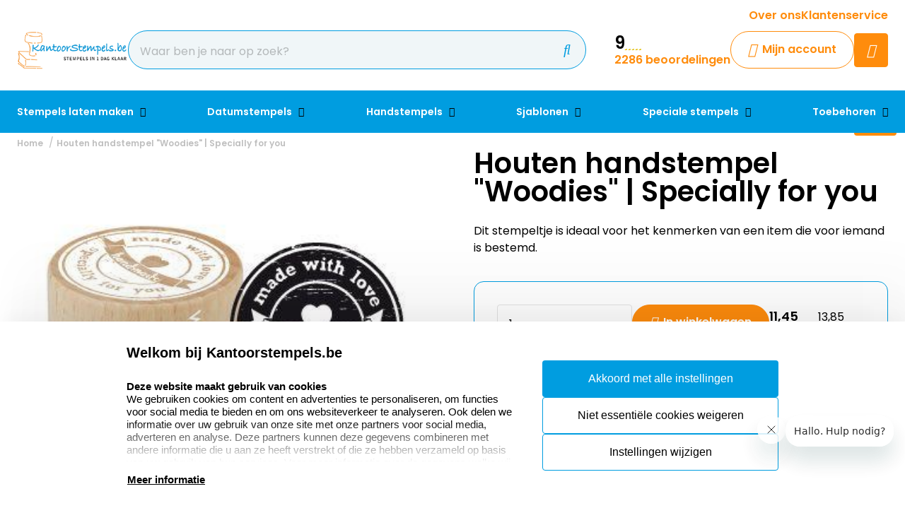

--- FILE ---
content_type: text/html; charset=UTF-8
request_url: https://www.kantoorstempels.be/houten-handstempel-woodies-specially-for-you
body_size: 17881
content:
<!doctype html>
<html lang="nl-BE">
<head>
    <title>Houten handstempel &quot;Specially for You&quot; | Woodies</title>
    <meta name="title" content="Houten handstempel &quot;Specially for You&quot; | Woodies" />
    <meta name="description" content="Handzaam stempeltje met een tekst die je bijvoorbeeld op een ansichtkaart of op een cadeautje kunt plaatsen. Uniek en verkrijgbaar tegen een scherpe prijs." />
    <meta name="keywords" content="" />
    <meta name="viewport" content="width=device-width, initial-scale=1, maximum-scale=1">

    <link rel="canonical" href="https://www.kantoorstempels.be/houten-handstempel-woodies-specially-for-you" />
        <link
        rel="alternate"
        hreflang="nl-be"
        href="https://www.kantoorstempels.be/houten-handstempel-woodies-specially-for-you" />
            
                    
            <link rel="alternate" hreflang="nl-nl" href="https://www.kantoorstempels.nl/houten-handstempel-woodies-specially-for-you" />
                            <link rel="alternate" hreflang="x-default" href="https://www.kantoorstempels.nl/houten-handstempel-woodies-specially-for-you" />
                            <script>
window.dataLayer = window.dataLayer || [];
            dataLayer.push({"visitorExistingCustomer":"Nee","visitorLifetimeValue":0,"visitorLoginState":"Logged out","visitorType":"NOT LOGGED IN","algoliaUserToken":"7808127c-1089-4431-937c-0118584c16e9","currentStore":"Kantoorstempels.be"});
            dataLayer.push({"currentStore":"Kantoorstempels.be","ecommerce":{"currencyCode":"EUR","detail":{"products":[{"quantity":1,"price":"11.45","id":"1.5.005005","name":"Houten handstempel \"Woodies\" | Specially for you","brand":"","category":"Speciale stempels\/Woodies stempels\/Handmade stempels"}]},"impressions":[[]]}});
            dataLayer.push({"event":"view_item","ecommerce":{"currency":"EUR","value":"11.45","items":[{"quantity":1,"item_name":"Houten handstempel \"Woodies\" | Specially for you","item_id":"1.5.005005","affiliation":"Kantoorstempels.be","price":"11.45","item_brand":"","item_category":"Speciale stempels\/Woodies stempels\/Handmade stempels"}]}});
    </script>    <!-- Google Tag Manager -->
    <script>(function(w,d,s,l,i){w[l]=w[l]||[];w[l].push({'gtm.start':
    new Date().getTime(),event:'gtm.js'});var f=d.getElementsByTagName(s)[0],
    j=d.createElement(s),dl=l!='dataLayer'?'&l='+l:'';j.async=true;j.src=
    'https://www.googletagmanager.com/gtm.js?id='+i+dl;f.parentNode.insertBefore(j,f);
    })(window,document,'script','dataLayer','GTM-N4W5Q99');</script>
<!-- End Google Tag Manager -->    <meta charset="utf-8" />
    <meta name="robots" content="INDEX,FOLLOW" />
<meta name="viewport" content="width=device-width, initial-scale=1, viewport-fit=cover" />
<meta name="csrf-token" content="L8jgy3hHhLiUI3nykOZiTUqpMd2jXCNh84tNt4Tu">
<script async src="https://www.google.com/recaptcha/api.js?render=6LdlzrUrAAAAAA3DN86PatH086GtyN3ePYGAnKmo"></script>
<meta name="algolia-application-id" content="TU0RZY5W0Z">
<meta name="algolia-api-key" content="e80b9840dff0767c42b90654ad434f8e">
<meta name="algolia-search-indices" content="[&quot;production_kantoorstempelsbe_products&quot;,&quot;production_kantoorstempelsbe_pages&quot;]">
<meta name="algolia-searchable-fields" content="{&quot;production_kantoorstempelsbe_products&quot;:[{&quot;name&quot;:&quot;name&quot;,&quot;translatable&quot;:true},{&quot;name&quot;:&quot;categories&quot;,&quot;translatable&quot;:true},{&quot;name&quot;:&quot;sku&quot;,&quot;translatable&quot;:false}],&quot;production_kantoorstempelsbe_pages&quot;:[{&quot;name&quot;:&quot;slug&quot;,&quot;translatable&quot;:true},{&quot;name&quot;:&quot;name&quot;,&quot;translatable&quot;:true},{&quot;name&quot;:&quot;content&quot;,&quot;translatable&quot;:true}]}">
<meta name="algolia-user-token" content="7808127c-1089-4431-937c-0118584c16e9">
<meta name="currency-format" content="%symbol% %money%">
<meta name="currency-decimal-separator" content=",">
<meta name="currency-symbol" content="€">
<meta name="currency-iso-code" content="EUR">
<meta name="country-id" content="2">
<meta name="vat-rate-type" content="private">
<meta name="vat-rates" content="[{&quot;id&quot;:92,&quot;vat_rate_group_id&quot;:1,&quot;country_id&quot;:2,&quot;private_rate&quot;:21,&quot;business_rate&quot;:21,&quot;created_at&quot;:&quot;2023-02-20T22:12:15.000000Z&quot;,&quot;updated_at&quot;:&quot;2023-02-20T22:17:13.000000Z&quot;,&quot;deleted_at&quot;:null,&quot;webshop_id&quot;:11},{&quot;id&quot;:93,&quot;vat_rate_group_id&quot;:2,&quot;country_id&quot;:2,&quot;private_rate&quot;:9,&quot;business_rate&quot;:9,&quot;created_at&quot;:&quot;2023-02-20T22:12:15.000000Z&quot;,&quot;updated_at&quot;:&quot;2023-12-05T21:35:33.000000Z&quot;,&quot;deleted_at&quot;:null,&quot;webshop_id&quot;:11},{&quot;id&quot;:94,&quot;vat_rate_group_id&quot;:3,&quot;country_id&quot;:2,&quot;private_rate&quot;:0,&quot;business_rate&quot;:0,&quot;created_at&quot;:&quot;2023-02-20T22:12:15.000000Z&quot;,&quot;updated_at&quot;:&quot;2023-02-20T22:12:15.000000Z&quot;,&quot;deleted_at&quot;:null,&quot;webshop_id&quot;:11}]">
<meta name="show-prices-vat" content="both">
    <link rel="icon" type="image/x-icon" href="https://www.kantoorstempels.be/storage/52993/favicon.jpg" />
    <link rel="shortcut icon" type="image/x-icon" href="https://www.kantoorstempels.be/storage/52993/favicon.jpg" />
    <meta name="google-site-verification" content="lya24cQhE3U6kj_NyUZLh6DKZEH3yiI8DipaCY-SFzU" />
<meta name="msvalidate.01" content="1D8701A0F2E44EAFE4A3567648181240" />
<meta name="p:domain_verify" content="7633abf45dd22b5152b7e5f2ca8acce9" />
<link href="https://www.kantoorstempels.be/app_redesign/css/main.css?version=f80217323bd0a97642b492c72cfaf085" type="text/css" rel="stylesheet">
    <script type="application/ld+json">
        {
    "@context": "https://schema.org",
    "@type": "BreadcrumbList",
    "itemListElement": [
        {
            "@type": "ListItem",
            "position": 1,
            "name": "Houten handstempel \"Woodies\" | Specially for you"
        }
    ]
}
    </script>
    <style>
    :root {
        /* THEME COLORS */

        /* Interface Color */
        --primary: #ff8c0c; 
        --primary-hover: #009de0; 
        --secondary: #009de0; 
        --warning: #ff8c0c; 
        --error: #ff0000; 
        --success: #e2eff4; 
        --black: #000000; 
        --white: #ffffff; 
        --gray: #f0f6f8; 
        --darkgray: #3c5f6e; 
        --heading-color: var(--black);
        --body-color: var(--black);

        --button-primary-text-color: var(--white);
        --button-secondary-text-color: var(--primary);

                    --card-border: 1px solid var(--secondary);
        
                    --card-shadow: unset;
        
        /* Backgrounds */
        --bg: var(--Witte kleur);
        --bg-1: var(--secondary);
        --bg-2: var(--darkgray);
        --bg-3: var(--success);
        --bg-4: var(--darkgray);

        /* Foregrounds */
        --fg: var(--black);
        --fg-1: var(--primary);
        --fg-2: var(--white);

        /* Footer backgrounds */
        --bg-footer-top: var(--gray);
        --bg-footer-bottom: #d4e7ee; 
        /* Footer foregrounds */
        --fg-footer-top-1: var(--black);
        --fg-footer-top-2: var(--darkgray);
        --fg-footer-bottom-1: var(--darkgray);
        --fg-footer-bottom-2: var(--darkgray);

        /* Typography */
        --body-font: "Poppins",  "ABeeZee", "Operator Mono", Consolas, Menlo, Monaco, "Courier New", monospace;
        --heading-font: "Poppins",  "Fredoka", "Operator Mono", Consolas, Menlo, Monaco, "Courier New", monospace;

        --h1-size: 40px;
        --h2-size: 34px;
        --h3-size: 28px;
        --h4-size: 24px;
        --h5-size: 20px;
        --h6-size: 18px;
        --p-size: 16px;
        --small-size: 16px;
        --xsmall-size: 14px;

        /* Borders */
                    --border-radius-1: 4px;
            --border-radius-2: 8px;
            --border-radius-3: 14px;
            --border-radius-4: 100px;
            --border-size: 1px;
        
        /* Shadow */
                --level-1: unset;
                            
        --level-1-inset: unset;
            }
</style>    <meta property="og:type" content="product" />
    <meta property="og:title" content="Houten handstempel &quot;Woodies&quot; | Specially for you" />
            <meta property="og:image"
            content="https://www.kantoorstempels.be/storage/24999/conversions/specially_for_you-big_thumb.jpg" />
        <meta property="og:description"
        content="Dit stempeltje is ideaal voor het kenmerken van een item die voor iemand is bestemd." />
    <meta property="og:url" content="https://www.kantoorstempels.be/houten-handstempel-woodies-specially-for-you" />
    <meta property="product:price:amount" content="11.45" />
    <meta property="product:price:currency" content="EUR" />
    <!-- Livewire Styles --><style >[wire\:loading][wire\:loading], [wire\:loading\.delay][wire\:loading\.delay], [wire\:loading\.inline-block][wire\:loading\.inline-block], [wire\:loading\.inline][wire\:loading\.inline], [wire\:loading\.block][wire\:loading\.block], [wire\:loading\.flex][wire\:loading\.flex], [wire\:loading\.table][wire\:loading\.table], [wire\:loading\.grid][wire\:loading\.grid], [wire\:loading\.inline-flex][wire\:loading\.inline-flex] {display: none;}[wire\:loading\.delay\.none][wire\:loading\.delay\.none], [wire\:loading\.delay\.shortest][wire\:loading\.delay\.shortest], [wire\:loading\.delay\.shorter][wire\:loading\.delay\.shorter], [wire\:loading\.delay\.short][wire\:loading\.delay\.short], [wire\:loading\.delay\.default][wire\:loading\.delay\.default], [wire\:loading\.delay\.long][wire\:loading\.delay\.long], [wire\:loading\.delay\.longer][wire\:loading\.delay\.longer], [wire\:loading\.delay\.longest][wire\:loading\.delay\.longest] {display: none;}[wire\:offline][wire\:offline] {display: none;}[wire\:dirty]:not(textarea):not(input):not(select) {display: none;}:root {--livewire-progress-bar-color: #2299dd;}[x-cloak] {display: none !important;}[wire\:cloak] {display: none !important;}</style>
</head>
<body class="no-animate">
    <!-- Google Tag Manager (noscript) -->
    <noscript><iframe src="https://www.googletagmanager.com/ns.html?id=GTM-N4W5Q99"
    height="0" width="0" style="display:none;visibility:hidden"></iframe></noscript>
<!-- End Google Tag Manager (noscript) -->    
    <!-- start .c-nav-mobile -->
    <nav class="c-nav-mobile js-nav-mobile__nav">
        <header class="c-nav-mobile__header">
            <div class="c-nav-mobile__header-title js-nav-mobile__header-title">Menu</div>
            <button class="c-nav-mobile__btn-close js-nav-mobile__btn-close">
                <i class="fal fa-times"></i>
            </button>
        </header>
        <div class="c-nav-mobile__contain">
            <ul class="c-nav-mobile__list js-nav-mobile">
                                    <li class="c-nav-mobile__item  c-nav-mobile__item--has-subs ">
                        <a
                            class="c-nav-mobile__link js-nav-mobile__item  js-nav-mobile__subs "
                            href="https://www.kantoorstempels.be/stempels-laten-maken"
                            data-title="Stempels laten maken">
                                                            <figure class="c-nav-mobile__figure">
                                    <img src="https://www.kantoorstempels.be/storage/268272/Colop_producten_500x500.jpg" alt="Stempels laten maken" />
                                </figure>
                                                        Stempels laten maken
                        </a>

                                                    <div class="c-nav-mobile__level js-nav-mobile__level">
                                <a class="c-nav-mobile__back js-nav-mobile__back" href="#">Terug</a>
                                <ul class="c-nav-mobile__list">
                                                                            <li class="c-nav-mobile__item ">
                                            <a
                                                class="c-nav-mobile__link js-nav-mobile__link "
                                                href="https://www.kantoorstempels.be/stempels-laten-maken/colop-printer"
                                                data-title="Colop Printer">
                                                                                                    <figure class="c-nav-mobile__figure">
                                                        <img src="https://www.kantoorstempels.be/storage/268248/colop-printer-60.jpg" alt="Colop Printer" />
                                                    </figure>
                                                                                                Colop Printer
                                            </a>

                                                                                    </li>
                                                                            <li class="c-nav-mobile__item ">
                                            <a
                                                class="c-nav-mobile__link js-nav-mobile__link "
                                                href="https://www.kantoorstempels.be/stempels-laten-maken/colop-classic"
                                                data-title="Colop Classic">
                                                                                                    <figure class="c-nav-mobile__figure">
                                                        <img src="https://www.kantoorstempels.be/storage/268245/colop-classic-stempel-2100.jpg" alt="Colop Classic" />
                                                    </figure>
                                                                                                Colop Classic
                                            </a>

                                                                                    </li>
                                                                            <li class="c-nav-mobile__item ">
                                            <a
                                                class="c-nav-mobile__link js-nav-mobile__link "
                                                href="https://www.kantoorstempels.be/stempels-laten-maken/colop-expert"
                                                data-title="Colop eXpert">
                                                                                                    <figure class="c-nav-mobile__figure">
                                                        <img src="https://www.kantoorstempels.be/storage/268247/colop-expert-line-3600.jpg" alt="Colop eXpert" />
                                                    </figure>
                                                                                                Colop eXpert
                                            </a>

                                                                                    </li>
                                                                            <li class="c-nav-mobile__item ">
                                            <a
                                                class="c-nav-mobile__link js-nav-mobile__link "
                                                href="https://www.kantoorstempels.be/stempels-laten-maken/colop-eos"
                                                data-title="Colop EOS">
                                                                                                    <figure class="c-nav-mobile__figure">
                                                        <img src="https://www.kantoorstempels.be/storage/268246/Banner_EOS_1.jpg" alt="Colop EOS" />
                                                    </figure>
                                                                                                Colop EOS
                                            </a>

                                                                                    </li>
                                                                            <li class="c-nav-mobile__item ">
                                            <a
                                                class="c-nav-mobile__link js-nav-mobile__link "
                                                href="https://www.kantoorstempels.be/stempels-laten-maken/trodat-printy"
                                                data-title="Trodat Printy">
                                                                                                    <figure class="c-nav-mobile__figure">
                                                        <img src="https://www.kantoorstempels.be/storage/268269/Trodat_Printy_.jpg" alt="Trodat Printy" />
                                                    </figure>
                                                                                                Trodat Printy
                                            </a>

                                                                                    </li>
                                                                            <li class="c-nav-mobile__item ">
                                            <a
                                                class="c-nav-mobile__link js-nav-mobile__link "
                                                href="https://www.kantoorstempels.be/stempels-laten-maken/trodat-professional"
                                                data-title="Trodat Professional">
                                                                                                    <figure class="c-nav-mobile__figure">
                                                        <img src="https://www.kantoorstempels.be/storage/268270/trodat-proffesional-5274.jpg" alt="Trodat Professional" />
                                                    </figure>
                                                                                                Trodat Professional
                                            </a>

                                                                                    </li>
                                                                            <li class="c-nav-mobile__item ">
                                            <a
                                                class="c-nav-mobile__link js-nav-mobile__link "
                                                href="https://www.kantoorstempels.be/stempels-laten-maken/colop-pocket-stempels"
                                                data-title="Colop Pocket stempels">
                                                                                                    <figure class="c-nav-mobile__figure">
                                                        <img src="https://www.kantoorstempels.be/storage/268249/colop-pocket-plus-open-40-rood.jpg" alt="Colop Pocket stempels" />
                                                    </figure>
                                                                                                Colop Pocket stempels
                                            </a>

                                                                                    </li>
                                                                            <li class="c-nav-mobile__item ">
                                            <a
                                                class="c-nav-mobile__link js-nav-mobile__link "
                                                href="https://www.kantoorstempels.be/stempels-laten-maken/bedrijfsstempel"
                                                data-title="Bedrijfsstempel">
                                                                                                    <figure class="c-nav-mobile__figure">
                                                        <img src="https://www.kantoorstempels.be/storage/268244/colop-diversen-500x500.jpg" alt="Bedrijfsstempel" />
                                                    </figure>
                                                                                                Bedrijfsstempel
                                            </a>

                                                                                    </li>
                                                                            <li class="c-nav-mobile__item ">
                                            <a
                                                class="c-nav-mobile__link js-nav-mobile__link "
                                                href="https://www.kantoorstempels.be/stempels-laten-maken/numeroteurs"
                                                data-title="Numeroteurs">
                                                                                                    <figure class="c-nav-mobile__figure">
                                                        <img src="https://www.kantoorstempels.be/storage/268252/Reiner-numeroteur-C1.jpg" alt="Numeroteurs" />
                                                    </figure>
                                                                                                Numeroteurs
                                            </a>

                                                                                    </li>
                                                                            <li class="c-nav-mobile__item ">
                                            <a
                                                class="c-nav-mobile__link js-nav-mobile__link "
                                                href="https://www.kantoorstempels.be/stempels-laten-maken/doe-het-zelf-stempels"
                                                data-title="Doe-het-zelf stempels">
                                                                                                    <figure class="c-nav-mobile__figure">
                                                        <img src="https://www.kantoorstempels.be/storage/268274/Doe_het_zelf_sets.jpg" alt="Doe-het-zelf stempels" />
                                                    </figure>
                                                                                                Doe-het-zelf stempels
                                            </a>

                                                                                    </li>
                                                                            <li class="c-nav-mobile__item ">
                                            <a
                                                class="c-nav-mobile__link js-nav-mobile__link "
                                                href="https://www.kantoorstempels.be/stempels-laten-maken/hobby-stempel"
                                                data-title="Hobby stempel">
                                                                                                    <figure class="c-nav-mobile__figure">
                                                        <img src="https://www.kantoorstempels.be/storage/268285/868818_medium.jpg" alt="Hobby stempel" />
                                                    </figure>
                                                                                                Hobby stempel
                                            </a>

                                                                                    </li>
                                                                            <li class="c-nav-mobile__item ">
                                            <a
                                                class="c-nav-mobile__link js-nav-mobile__link "
                                                href="https://www.kantoorstempels.be/stempels-laten-maken/stempel-juf"
                                                data-title="Stempels juf">
                                                                                                    <figure class="c-nav-mobile__figure">
                                                        <img src="https://www.kantoorstempels.be/storage/270480/Juffrouw-stempel_1.jpg" alt="Stempels juf" />
                                                    </figure>
                                                                                                Stempels juf
                                            </a>

                                                                                    </li>
                                                                            <li class="c-nav-mobile__item ">
                                            <a
                                                class="c-nav-mobile__link js-nav-mobile__link "
                                                href="https://www.kantoorstempels.be/stempels-laten-maken/stempel-standaard-tekst"
                                                data-title="Stempel standaard tekst">
                                                                                                    <figure class="c-nav-mobile__figure">
                                                        <img src="https://www.kantoorstempels.be/storage/268256/handstempel_drukwerk.png" alt="Stempel standaard tekst" />
                                                    </figure>
                                                                                                Stempel standaard tekst
                                            </a>

                                                                                    </li>
                                                                            <li class="c-nav-mobile__item ">
                                            <a
                                                class="c-nav-mobile__link js-nav-mobile__link "
                                                href="https://www.kantoorstempels.be/stempels-laten-maken/textielstempels"
                                                data-title="Textielstempels">
                                                                                                    <figure class="c-nav-mobile__figure">
                                                        <img src="https://www.kantoorstempels.be/storage/268257/textiel_stempel_colop_20.jpg" alt="Textielstempels" />
                                                    </figure>
                                                                                                Textielstempels
                                            </a>

                                                                                    </li>
                                                                            <li class="c-nav-mobile__item ">
                                            <a
                                                class="c-nav-mobile__link js-nav-mobile__link "
                                                href="https://www.kantoorstempels.be/stempel-toebehoren/stempelplaatjes"
                                                data-title="Stempelplaatjes">
                                                                                                    <figure class="c-nav-mobile__figure">
                                                        <img src="https://www.kantoorstempels.be/storage/268277/trodat-printy-5415-datum.jpg" alt="Stempelplaatjes" />
                                                    </figure>
                                                                                                Stempelplaatjes
                                            </a>

                                                                                    </li>
                                                                    </ul>
                            </div>
                                            </li>
                                    <li class="c-nav-mobile__item  c-nav-mobile__item--has-subs ">
                        <a
                            class="c-nav-mobile__link js-nav-mobile__item  js-nav-mobile__subs "
                            href="https://www.kantoorstempels.be/datumstempels"
                            data-title="Datumstempels">
                                                            <figure class="c-nav-mobile__figure">
                                    <img src="https://www.kantoorstempels.be/storage/268281/datumstempels-7.png" alt="Datumstempels" />
                                </figure>
                                                        Datumstempels
                        </a>

                                                    <div class="c-nav-mobile__level js-nav-mobile__level">
                                <a class="c-nav-mobile__back js-nav-mobile__back" href="#">Terug</a>
                                <ul class="c-nav-mobile__list">
                                                                            <li class="c-nav-mobile__item ">
                                            <a
                                                class="c-nav-mobile__link js-nav-mobile__link "
                                                href="https://www.kantoorstempels.be/datumstempels/zelfinktend-eigen-tekst-logo"
                                                data-title="Zelfinktend eigen tekst/logo">
                                                                                                    <figure class="c-nav-mobile__figure">
                                                        <img src="https://www.kantoorstempels.be/storage/269994/datumstempels_3-big_thumb.jpg" alt="Zelfinktend eigen tekst/logo" />
                                                    </figure>
                                                                                                Zelfinktend eigen tekst/logo
                                            </a>

                                                                                    </li>
                                                                            <li class="c-nav-mobile__item ">
                                            <a
                                                class="c-nav-mobile__link js-nav-mobile__link "
                                                href="https://www.kantoorstempels.be/datumstempels/stempel-betaald-met-datum"
                                                data-title="Stempel betaald met datum">
                                                                                                    <figure class="c-nav-mobile__figure">
                                                        <img src="https://www.kantoorstempels.be/storage/78267/Datum_zelflinktend_standaard_teksten-big_thumb.jpg" alt="Stempel betaald met datum" />
                                                    </figure>
                                                                                                Stempel betaald met datum
                                            </a>

                                                                                    </li>
                                                                            <li class="c-nav-mobile__item ">
                                            <a
                                                class="c-nav-mobile__link js-nav-mobile__link "
                                                href="https://www.kantoorstempels.be/datumstempels/zelfinktend-alleen-datum"
                                                data-title="Zelfinktend alleen datum">
                                                                                                    <figure class="c-nav-mobile__figure">
                                                        <img src="https://www.kantoorstempels.be/storage/269996/Datum_zelfinktend_alleen_datum-big_thumb.jpg" alt="Zelfinktend alleen datum" />
                                                    </figure>
                                                                                                Zelfinktend alleen datum
                                            </a>

                                                                                    </li>
                                                                            <li class="c-nav-mobile__item ">
                                            <a
                                                class="c-nav-mobile__link js-nav-mobile__link "
                                                href="https://www.kantoorstempels.be/datumstempels/handstempels-eigen-tekst-logo"
                                                data-title="Handstempels eigen tekst/logo">
                                                                                                    <figure class="c-nav-mobile__figure">
                                                        <img src="https://www.kantoorstempels.be/storage/269998/Datum_handstempels_eigen_tekst_logo-big_thumb.jpg" alt="Handstempels eigen tekst/logo" />
                                                    </figure>
                                                                                                Handstempels eigen tekst/logo
                                            </a>

                                                                                    </li>
                                                                            <li class="c-nav-mobile__item ">
                                            <a
                                                class="c-nav-mobile__link js-nav-mobile__link "
                                                href="https://www.kantoorstempels.be/datumstempels/handstempels-standaard-teksten"
                                                data-title="Handstempels standaard teksten">
                                                                                                    <figure class="c-nav-mobile__figure">
                                                        <img src="https://www.kantoorstempels.be/storage/270001/datum_handstempels_standaard_teksten-big_thumb.jpg" alt="Handstempels standaard teksten" />
                                                    </figure>
                                                                                                Handstempels standaard teksten
                                            </a>

                                                                                    </li>
                                                                            <li class="c-nav-mobile__item ">
                                            <a
                                                class="c-nav-mobile__link js-nav-mobile__link "
                                                href="https://www.kantoorstempels.be/datumstempels/handstempels-alleen-datum"
                                                data-title="Handstempels alleen datum">
                                                                                                    <figure class="c-nav-mobile__figure">
                                                        <img src="https://www.kantoorstempels.be/storage/270004/Datum_handstempels_alleen_datum-big_thumb.jpg" alt="Handstempels alleen datum" />
                                                    </figure>
                                                                                                Handstempels alleen datum
                                            </a>

                                                                                    </li>
                                                                            <li class="c-nav-mobile__item ">
                                            <a
                                                class="c-nav-mobile__link js-nav-mobile__link "
                                                href="https://www.kantoorstempels.be/datumstempels/cijferbandstempels"
                                                data-title="Cijferbandstempels">
                                                                                                    <figure class="c-nav-mobile__figure">
                                                        <img src="https://www.kantoorstempels.be/storage/268284/cijferbandstempel-03008.jpg" alt="Cijferbandstempels" />
                                                    </figure>
                                                                                                Cijferbandstempels
                                            </a>

                                                                                    </li>
                                                                    </ul>
                            </div>
                                            </li>
                                    <li class="c-nav-mobile__item  c-nav-mobile__item--has-subs ">
                        <a
                            class="c-nav-mobile__link js-nav-mobile__item  js-nav-mobile__subs "
                            href="https://www.kantoorstempels.be/handstempels"
                            data-title="Handstempels">
                                                            <figure class="c-nav-mobile__figure">
                                    <img src="https://www.kantoorstempels.be/storage/268287/Banner_houten_handstempel_3.jpg" alt="Handstempels" />
                                </figure>
                                                        Handstempels
                        </a>

                                                    <div class="c-nav-mobile__level js-nav-mobile__level">
                                <a class="c-nav-mobile__back js-nav-mobile__back" href="#">Terug</a>
                                <ul class="c-nav-mobile__list">
                                                                            <li class="c-nav-mobile__item ">
                                            <a
                                                class="c-nav-mobile__link js-nav-mobile__link "
                                                href="https://www.kantoorstempels.be/handstempels/rechthoekig"
                                                data-title="Rechthoekige stempels">
                                                                                                    <figure class="c-nav-mobile__figure">
                                                        <img src="https://www.kantoorstempels.be/storage/78274/Handstempel-200x200.jpg" alt="Rechthoekige stempels" />
                                                    </figure>
                                                                                                Rechthoekige stempels
                                            </a>

                                                                                    </li>
                                                                            <li class="c-nav-mobile__item ">
                                            <a
                                                class="c-nav-mobile__link js-nav-mobile__link "
                                                href="https://www.kantoorstempels.be/handstempels/rond"
                                                data-title="Ronde stempels">
                                                                                                    <figure class="c-nav-mobile__figure">
                                                        <img src="https://www.kantoorstempels.be/storage/78276/handstempel-90mm_200X200n__1_.jpg" alt="Ronde stempels" />
                                                    </figure>
                                                                                                Ronde stempels
                                            </a>

                                                                                    </li>
                                                                            <li class="c-nav-mobile__item ">
                                            <a
                                                class="c-nav-mobile__link js-nav-mobile__link "
                                                href="https://www.kantoorstempels.be/handstempels/vierkant"
                                                data-title="Vierkante stempels">
                                                                                                    <figure class="c-nav-mobile__figure">
                                                        <img src="https://www.kantoorstempels.be/storage/78275/handstempel90x90_200x200_n.jpg" alt="Vierkante stempels" />
                                                    </figure>
                                                                                                Vierkante stempels
                                            </a>

                                                                                    </li>
                                                                            <li class="c-nav-mobile__item ">
                                            <a
                                                class="c-nav-mobile__link js-nav-mobile__link "
                                                href="https://www.kantoorstempels.be/handstempels/groot"
                                                data-title="Grote stempels">
                                                                                                    <figure class="c-nav-mobile__figure">
                                                        <img src="https://www.kantoorstempels.be/storage/268289/Houten_Handstempels_extra_groot.jpg" alt="Grote stempels" />
                                                    </figure>
                                                                                                Grote stempels
                                            </a>

                                                                                    </li>
                                                                    </ul>
                            </div>
                                            </li>
                                    <li class="c-nav-mobile__item  c-nav-mobile__item--has-subs ">
                        <a
                            class="c-nav-mobile__link js-nav-mobile__item  js-nav-mobile__subs "
                            href="https://www.kantoorstempels.be/sjablonen"
                            data-title="Sjablonen">
                                                            <figure class="c-nav-mobile__figure">
                                    <img src="https://www.kantoorstempels.be/storage/268305/sjabloon-100x100.jpg" alt="Sjablonen" />
                                </figure>
                                                        Sjablonen
                        </a>

                                                    <div class="c-nav-mobile__level js-nav-mobile__level">
                                <a class="c-nav-mobile__back js-nav-mobile__back" href="#">Terug</a>
                                <ul class="c-nav-mobile__list">
                                                                            <li class="c-nav-mobile__item ">
                                            <a
                                                class="c-nav-mobile__link js-nav-mobile__link "
                                                href="https://www.kantoorstempels.be/sjablonen/sjablonen-op-maat"
                                                data-title="Sjablonen op maat">
                                                                                                    <figure class="c-nav-mobile__figure">
                                                        <img src="https://www.kantoorstempels.be/storage/268326/sjabloon-300x200.jpg" alt="Sjablonen op maat" />
                                                    </figure>
                                                                                                Sjablonen op maat
                                            </a>

                                                                                    </li>
                                                                            <li class="c-nav-mobile__item ">
                                            <a
                                                class="c-nav-mobile__link js-nav-mobile__link "
                                                href="https://www.kantoorstempels.be/sjablonen/sjablonen-letters"
                                                data-title="Sjablonen letters">
                                                                                                    <figure class="c-nav-mobile__figure">
                                                        <img src="https://www.kantoorstempels.be/storage/268312/Sjablonen-letters-set-stencil-a-z.jpg" alt="Sjablonen letters" />
                                                    </figure>
                                                                                                Sjablonen letters
                                            </a>

                                                                                    </li>
                                                                            <li class="c-nav-mobile__item ">
                                            <a
                                                class="c-nav-mobile__link js-nav-mobile__link "
                                                href="https://www.kantoorstempels.be/sjablonen/sjablonen-cijfers"
                                                data-title="Sjablonen cijfers">
                                                                                                    <figure class="c-nav-mobile__figure">
                                                        <img src="https://www.kantoorstempels.be/storage/268309/Sjablonen-cijfers-set-stencil-0-9.jpg" alt="Sjablonen cijfers" />
                                                    </figure>
                                                                                                Sjablonen cijfers
                                            </a>

                                                                                    </li>
                                                                            <li class="c-nav-mobile__item ">
                                            <a
                                                class="c-nav-mobile__link js-nav-mobile__link "
                                                href="https://www.kantoorstempels.be/sjablonen/sjablonen-tekens"
                                                data-title="Sjablonen tekens">
                                                                                                    <figure class="c-nav-mobile__figure">
                                                        <img src="https://www.kantoorstempels.be/storage/274370/sjablonen-symbolen-set-stencil-12-stuks_1_2.jpg" alt="Sjablonen tekens" />
                                                    </figure>
                                                                                                Sjablonen tekens
                                            </a>

                                                                                    </li>
                                                                            <li class="c-nav-mobile__item ">
                                            <a
                                                class="c-nav-mobile__link js-nav-mobile__link "
                                                href="https://www.kantoorstempels.be/sjablonen/sjablonen-standaard-teksten"
                                                data-title="Sjablonen standaard teksten">
                                                                                                    <figure class="c-nav-mobile__figure">
                                                        <img src="https://www.kantoorstempels.be/storage/268169/Sjabloon-fragile-cargo.jpg" alt="Sjablonen standaard teksten" />
                                                    </figure>
                                                                                                Sjablonen standaard teksten
                                            </a>

                                                                                    </li>
                                                                            <li class="c-nav-mobile__item ">
                                            <a
                                                class="c-nav-mobile__link js-nav-mobile__link "
                                                href="https://www.kantoorstempels.be/sjablonen/sjablonen-pictogram"
                                                data-title="Sjablonen pictogram">
                                                                                                    <figure class="c-nav-mobile__figure">
                                                        <img src="https://www.kantoorstempels.be/storage/268170/Sjabloonset-waarschuwing-75mm.jpg" alt="Sjablonen pictogram" />
                                                    </figure>
                                                                                                Sjablonen pictogram
                                            </a>

                                                                                    </li>
                                                                            <li class="c-nav-mobile__item ">
                                            <a
                                                class="c-nav-mobile__link js-nav-mobile__link "
                                                href="https://www.kantoorstempels.be/sjablonen/sjabloon-accessoires"
                                                data-title="Sjablonen accessoires">
                                                                                                    <figure class="c-nav-mobile__figure">
                                                        <img src="https://www.kantoorstempels.be/storage/361934/Lijmspray-bison.jpg" alt="Sjablonen accessoires" />
                                                    </figure>
                                                                                                Sjablonen accessoires
                                            </a>

                                                                                    </li>
                                                                    </ul>
                            </div>
                                            </li>
                                    <li class="c-nav-mobile__item  c-nav-mobile__item--has-subs ">
                        <a
                            class="c-nav-mobile__link js-nav-mobile__item  js-nav-mobile__subs "
                            href="https://www.kantoorstempels.be/speciale-stempels"
                            data-title="Speciale stempels">
                                                            <figure class="c-nav-mobile__figure">
                                    <img src="https://www.kantoorstempels.be/storage/268330/brandstempel_600x600.jpg" alt="Speciale stempels" />
                                </figure>
                                                        Speciale stempels
                        </a>

                                                    <div class="c-nav-mobile__level js-nav-mobile__level">
                                <a class="c-nav-mobile__back js-nav-mobile__back" href="#">Terug</a>
                                <ul class="c-nav-mobile__list">
                                                                            <li class="c-nav-mobile__item ">
                                            <a
                                                class="c-nav-mobile__link js-nav-mobile__link "
                                                href="https://www.kantoorstempels.be/speciale-stempels/brandstempels"
                                                data-title="Brandstempels">
                                                                                                    <figure class="c-nav-mobile__figure">
                                                        <img src="https://www.kantoorstempels.be/storage/78413/brandstempel_houder_2_200x_200_n.jpg" alt="Brandstempels" />
                                                    </figure>
                                                                                                Brandstempels
                                            </a>

                                                                                    </li>
                                                                            <li class="c-nav-mobile__item ">
                                            <a
                                                class="c-nav-mobile__link js-nav-mobile__link "
                                                href="https://www.kantoorstempels.be/speciale-stempels/lakstempels"
                                                data-title="Lakstempels">
                                                                                                    <figure class="c-nav-mobile__figure">
                                                        <img src="https://www.kantoorstempels.be/storage/78412/Lakstempels_2-big_thumb.jpg" alt="Lakstempels" />
                                                    </figure>
                                                                                                Lakstempels
                                            </a>

                                                                                    </li>
                                                                            <li class="c-nav-mobile__item ">
                                            <a
                                                class="c-nav-mobile__link js-nav-mobile__link "
                                                href="https://www.kantoorstempels.be/speciale-stempels/preegstempels"
                                                data-title="Preegstempels">
                                                                                                    <figure class="c-nav-mobile__figure">
                                                        <img src="https://www.kantoorstempels.be/storage/78411/Preegstempels_1_1.png" alt="Preegstempels" />
                                                    </figure>
                                                                                                Preegstempels
                                            </a>

                                                                                    </li>
                                                                            <li class="c-nav-mobile__item ">
                                            <a
                                                class="c-nav-mobile__link js-nav-mobile__link "
                                                href="https://www.kantoorstempels.be/speciale-stempels/klei-stempels"
                                                data-title="Klei stempels">
                                                                                                    <figure class="c-nav-mobile__figure">
                                                        <img src="https://www.kantoorstempels.be/storage/279679/keramiek-stempel-categorie1.jpg" alt="Klei stempels" />
                                                    </figure>
                                                                                                Klei stempels
                                            </a>

                                                                                    </li>
                                                                            <li class="c-nav-mobile__item ">
                                            <a
                                                class="c-nav-mobile__link js-nav-mobile__link "
                                                href="https://www.kantoorstempels.be/speciale-stempels/bpost-stempels"
                                                data-title="Bpost stempels">
                                                                                                    <figure class="c-nav-mobile__figure">
                                                        <img src="https://www.kantoorstempels.be/storage/267768/colop_printer_52-Bpost__1.jpg" alt="Bpost stempels" />
                                                    </figure>
                                                                                                Bpost stempels
                                            </a>

                                                                                    </li>
                                                                            <li class="c-nav-mobile__item ">
                                            <a
                                                class="c-nav-mobile__link js-nav-mobile__link "
                                                href="https://www.kantoorstempels.be/speciale-stempels/ex-libris-stempels"
                                                data-title="Ex libris stempels">
                                                                                                    <figure class="c-nav-mobile__figure">
                                                        <img src="https://www.kantoorstempels.be/storage/78407/ex-libris-stempel200x200_N-big_thumb.jpg" alt="Ex libris stempels" />
                                                    </figure>
                                                                                                Ex libris stempels
                                            </a>

                                                                                    </li>
                                                                            <li class="c-nav-mobile__item ">
                                            <a
                                                class="c-nav-mobile__link js-nav-mobile__link "
                                                href="https://www.kantoorstempels.be/speciale-stempels/slagstempels"
                                                data-title="Slagstempels">
                                                                                                    <figure class="c-nav-mobile__figure">
                                                        <img src="https://www.kantoorstempels.be/storage/78409/slagstempels-big_thumb.jpg" alt="Slagstempels" />
                                                    </figure>
                                                                                                Slagstempels
                                            </a>

                                                                                    </li>
                                                                            <li class="c-nav-mobile__item ">
                                            <a
                                                class="c-nav-mobile__link js-nav-mobile__link "
                                                href="https://www.kantoorstempels.be/speciale-stempels/leerstempels"
                                                data-title="Leerstempels">
                                                                                                    <figure class="c-nav-mobile__figure">
                                                        <img src="https://www.kantoorstempels.be/storage/78405/leerstempels-200x200_N.jpg" alt="Leerstempels" />
                                                    </figure>
                                                                                                Leerstempels
                                            </a>

                                                                                    </li>
                                                                            <li class="c-nav-mobile__item ">
                                            <a
                                                class="c-nav-mobile__link js-nav-mobile__link "
                                                href="https://www.kantoorstempels.be/speciale-stempels/swing-stempels"
                                                data-title="Swingstempels">
                                                                                                    <figure class="c-nav-mobile__figure">
                                                        <img src="https://www.kantoorstempels.be/storage/92861/swing-stempels.jpg" alt="Swingstempels" />
                                                    </figure>
                                                                                                Swingstempels
                                            </a>

                                                                                    </li>
                                                                            <li class="c-nav-mobile__item ">
                                            <a
                                                class="c-nav-mobile__link js-nav-mobile__link "
                                                href="https://www.kantoorstempels.be/speciale-stempels/reiner-jetstamp"
                                                data-title="Reiner Jetstamp">
                                                                                                    <figure class="c-nav-mobile__figure">
                                                        <img src="https://www.kantoorstempels.be/storage/295712/reiner-jetstamp-1025.jpg" alt="Reiner Jetstamp" />
                                                    </figure>
                                                                                                Reiner Jetstamp
                                            </a>

                                                                                    </li>
                                                                            <li class="c-nav-mobile__item ">
                                            <a
                                                class="c-nav-mobile__link js-nav-mobile__link "
                                                href="https://www.kantoorstempels.be/speciale-stempels/pernuma-stempels"
                                                data-title="Pernuma stempels">
                                                                                                    <figure class="c-nav-mobile__figure">
                                                        <img src="https://www.kantoorstempels.be/storage/295714/pernumaperfosetII.jpg" alt="Pernuma stempels" />
                                                    </figure>
                                                                                                Pernuma stempels
                                            </a>

                                                                                    </li>
                                                                            <li class="c-nav-mobile__item ">
                                            <a
                                                class="c-nav-mobile__link js-nav-mobile__link "
                                                href="https://www.kantoorstempels.be/speciale-stempels/woodies-stempels"
                                                data-title="Woodies stempels">
                                                                                                    <figure class="c-nav-mobile__figure">
                                                        <img src="https://www.kantoorstempels.be/storage/78408/Woodies_200_200_n.jpg" alt="Woodies stempels" />
                                                    </figure>
                                                                                                Woodies stempels
                                            </a>

                                                                                    </li>
                                                                            <li class="c-nav-mobile__item ">
                                            <a
                                                class="c-nav-mobile__link js-nav-mobile__link "
                                                href="https://www.kantoorstempels.be/speciale-stempels/geocache-stempels"
                                                data-title="Geocache stempels">
                                                                                                    <figure class="c-nav-mobile__figure">
                                                        <img src="https://www.kantoorstempels.be/storage/268401/colop-pocket-plus-open-30-greenline.jpg" alt="Geocache stempels" />
                                                    </figure>
                                                                                                Geocache stempels
                                            </a>

                                                                                    </li>
                                                                    </ul>
                            </div>
                                            </li>
                                    <li class="c-nav-mobile__item  c-nav-mobile__item--has-subs ">
                        <a
                            class="c-nav-mobile__link js-nav-mobile__item  js-nav-mobile__subs "
                            href="https://www.kantoorstempels.be/stempel-toebehoren"
                            data-title="Toebehoren">
                                                            <figure class="c-nav-mobile__figure">
                                    <img src="https://www.kantoorstempels.be/storage/268333/Banner_reservekussens.jpg" alt="Toebehoren" />
                                </figure>
                                                        Toebehoren
                        </a>

                                                    <div class="c-nav-mobile__level js-nav-mobile__level">
                                <a class="c-nav-mobile__back js-nav-mobile__back" href="#">Terug</a>
                                <ul class="c-nav-mobile__list">
                                                                            <li class="c-nav-mobile__item ">
                                            <a
                                                class="c-nav-mobile__link js-nav-mobile__link "
                                                href="https://www.kantoorstempels.be/stempel-toebehoren/stempelkussens"
                                                data-title="Stempelkussens">
                                                                                                    <figure class="c-nav-mobile__figure">
                                                        <img src="https://www.kantoorstempels.be/storage/78401/stempelkussen_micro_3-big_thumb.jpg" alt="Stempelkussens" />
                                                    </figure>
                                                                                                Stempelkussens
                                            </a>

                                                                                    </li>
                                                                            <li class="c-nav-mobile__item ">
                                            <a
                                                class="c-nav-mobile__link js-nav-mobile__link "
                                                href="https://www.kantoorstempels.be/stempel-toebehoren/reservekussens"
                                                data-title="Reservekussens">
                                                                                                    <figure class="c-nav-mobile__figure">
                                                        <img src="https://www.kantoorstempels.be/storage/78402/stempelkussens_-stempelinkten-300x300-big_thumb.jpg" alt="Reservekussens" />
                                                    </figure>
                                                                                                Reservekussens
                                            </a>

                                                                                    </li>
                                                                            <li class="c-nav-mobile__item ">
                                            <a
                                                class="c-nav-mobile__link js-nav-mobile__link "
                                                href="https://www.kantoorstempels.be/stempel-toebehoren/stempelinkten"
                                                data-title="Stempelinkten">
                                                                                                    <figure class="c-nav-mobile__figure">
                                                        <img src="https://www.kantoorstempels.be/storage/274374/Stempelinkten_600x600.jpg" alt="Stempelinkten" />
                                                    </figure>
                                                                                                Stempelinkten
                                            </a>

                                                                                    </li>
                                                                            <li class="c-nav-mobile__item ">
                                            <a
                                                class="c-nav-mobile__link js-nav-mobile__link "
                                                href="https://www.kantoorstempels.be/stempel-toebehoren/reiner-jetstamp-inktpatronen"
                                                data-title="Reiner Jetstamp inktpatronen">
                                                                                                    <figure class="c-nav-mobile__figure">
                                                        <img src="https://www.kantoorstempels.be/storage/295715/Reiner-JetStamp-graphic-970-catridge-P3-MP3-BK.jpg" alt="Reiner Jetstamp inktpatronen" />
                                                    </figure>
                                                                                                Reiner Jetstamp inktpatronen
                                            </a>

                                                                                    </li>
                                                                            <li class="c-nav-mobile__item ">
                                            <a
                                                class="c-nav-mobile__link js-nav-mobile__link "
                                                href="https://www.kantoorstempels.be/stempel-toebehoren/stempelhanger"
                                                data-title="Stempelhangers">
                                                                                                    <figure class="c-nav-mobile__figure">
                                                        <img src="https://www.kantoorstempels.be/storage/267771/Stempelhangers.jpg" alt="Stempelhangers" />
                                                    </figure>
                                                                                                Stempelhangers
                                            </a>

                                                                                    </li>
                                                                            <li class="c-nav-mobile__item ">
                                            <a
                                                class="c-nav-mobile__link js-nav-mobile__link "
                                                href="https://www.kantoorstempels.be/stempel-toebehoren/stempelplaatjes"
                                                data-title="Stempelplaatjes">
                                                                                                    <figure class="c-nav-mobile__figure">
                                                        <img src="https://www.kantoorstempels.be/storage/267775/Stempelplaatje_1_1.jpg" alt="Stempelplaatjes" />
                                                    </figure>
                                                                                                Stempelplaatjes
                                            </a>

                                                                                    </li>
                                                                            <li class="c-nav-mobile__item ">
                                            <a
                                                class="c-nav-mobile__link js-nav-mobile__link "
                                                href="https://www.kantoorstempels.be/stempel-toebehoren/stempelreinigers"
                                                data-title="Stempelreinigers">
                                                                                                    <figure class="c-nav-mobile__figure">
                                                        <img src="https://www.kantoorstempels.be/storage/280194/colop-stamp-cleaner.jpg" alt="Stempelreinigers" />
                                                    </figure>
                                                                                                Stempelreinigers
                                            </a>

                                                                                    </li>
                                                                    </ul>
                            </div>
                                            </li>
                                
                                                            <li class="c-nav-mobile__item">
                            <a class="c-nav-mobile__link" href="https://www.kantoorstempels.be/over-ons">
                                Over ons
                            </a>
                        </li>
                                            <li class="c-nav-mobile__item">
                            <a class="c-nav-mobile__link" href="https://www.kantoorstempels.be/contact">
                                Klantenservice
                            </a>
                        </li>
                                    
                                    <li class="c-nav-mobile__item">
                        <a class="c-nav-mobile__link" href="https://www.kantoorstempels.be/customer/account/login">Mijn account</a>
                    </li>
                            </ul>
        </div>
        <footer class="c-nav-mobile__footer"></footer>
    </nav>
    <!-- / .c-nav-mobile -->

    <div class="l-sitewrapper">
        <!-- start .c-header -->
<header class="c-header js-header">
        <div class="c-header__top">
        <div class="c-header__top-contain l-contain">
                            <nav class="c-header__top-nav">
                    <ul class="c-header__top-nav-list">
                                                                                    <li class="c-header__top-nav-item">
                                    <a class="c-header__top-nav-link js-datalayer__button" href="https://www.kantoorstempels.be/over-ons"
                                    data-event="user_interaction"
                                    data-component="header"
                                    data-element="text_link"
                                    data-field="top_nav"
                                    data-link-text="Over ons"
                                    data-link-url="https://www.kantoorstempels.be/over-ons"
                                    >
                                        Over ons
                                    </a>
                                </li>
                                                            <li class="c-header__top-nav-item">
                                    <a class="c-header__top-nav-link js-datalayer__button" href="https://www.kantoorstempels.be/contact"
                                    data-event="user_interaction"
                                    data-component="header"
                                    data-element="text_link"
                                    data-field="top_nav"
                                    data-link-text="Klantenservice"
                                    data-link-url="https://www.kantoorstempels.be/contact"
                                    >
                                        Klantenservice
                                    </a>
                                </li>
                                                                                                </ul>
                </nav>
                    </div>
    </div>
    <div class="c-header__main">
        <div class="c-header__main-contain l-contain">
            <a class="c-header__logo js-datalayer__button" href="https://www.kantoorstempels.be"
            data-event="user_interaction"
            data-component="header"
            data-element="image"
            data-field="logo"
            data-link-url="/">
                                    <img src="https://www.kantoorstempels.be/storage/259624/kantoorstempels-be-png.png" alt="Kantoorstempels.be" />
                            </a>
            <div class="c-header__search">
                <form class="c-header__search-bar" action="https://www.kantoorstempels.be/zoeken" method="get">
                    <input autocomplete="off" name="q" type="text" placeholder="Waar ben je naar op zoek?" class="c-header__search-bar-input js-algolia-search" />
                    <button class="c-header__search-bar-btn">
                        <i class="fa-light fa-search"></i>
                    </button>
                </form>
            </div>
            <div class="c-header__search-results c-header__search-results--show aa-dropdown-menu js-algolia-no-offset" id="algolia-autocomplete-container" style="display:none;" >
            <div class="c-header__search-results-wrapper">
            <header class="c-header__search-results-wrapper-header">
                <span class="c-header__search-results-wrapper-header-heading">Populaire producten</span>
                <a id="js-algolia-products-query-link" class="c-header__search-results-wrapper-header-link" transformtohref="https://www.kantoorstempels.be/zoeken?q=%query%">Toon alle producten</a>
            </header>

            <ul
                data-insights-index="production_kantoorstempelsbe_products"
                class="c-header__search-products js-algolia-dataset-production_kantoorstempelsbe_products">
            </ul>
        </div>
    
    <div class="c-header__search-results-wrapper">
        <header class="c-header__search-results-wrapper-header">
            <span class="c-header__search-results-wrapper-header-heading">Pagina&#039;s</span>
            <a class="c-header__search-results-wrapper-header-link" href="https://www.kantoorstempels.be/sitemap">Toon alle pagina&#039;s</a>
        </header>

        <ul
            class="c-header__search-categories aa-suggestions js-algolia-dataset-production_kantoorstempelsbe_pages"
            data-insights-index="production_kantoorstempelsbe_pages">
        </ul>
    </div>
</div>

    <li
        data-template-insights-object-id="%objectId%"
        data-template-insights-position="%position%"
        data-template-insights-query-id="%queryId%"
        style="display:none;"
        class="aa-suggestion c-header__search-products-item"
        id="js-algolia-result-template-production_kantoorstempelsbe_products"
        role="option">
        <a class="c-header__search-products-item-link algoliasearch-autocomplete-hit" transformtohref="%resultUrl%">
            <figure class="c-header__search-products-item-link-figure">
                <img style="max-width:80px; max-height:60px;" alt="" src="">
            </figure>

            <div class="c-header__search-products-item-link-product">
                <span class="c-header__search-products-item-link-product-keyword">
                    %resultName%
                </span>
                <span class="c-header__search-products-item-link-product-property"> %resultCategory% </span>
            </div>

            <span class="c-header__search-products-item-link-price">
                <span class="c-header__search-products-item-link-price-value">%resultPrice%</span>
            </span>

            <i class="fal fa-chevron-right"></i>
        </a>
    </li>

<li
    data-template-insights-object-id="%objectId%"
    data-template-insights-position="%position%"
    data-template-insights-query-id="%queryId%"
    style="display:none;"
    class="aa-suggestion c-header__search-categories-item"
    id="js-algolia-result-template-production_kantoorstempelsbe_pages"
    role="option">
    <a class="c-header__search-categories-item-link" transformtohref="%resultUrl%">
        <span class="c-header__search-categories-item-link-keyword"> %resultName% </span>

        <i class="fal fa-chevron-right"></i>
    </a>
</li>            <div class="c-header__rating c-rating">
        <div class="c-rating__contain">
            <div class="c-rating__total">9</div>
            <div class="c-rating__stars">
                <i class=" fa-solid   fa-star "></i>
                <i class=" fa-solid   fa-star "></i>
                <i class=" fa-solid   fa-star "></i>
                <i class=" fa-solid   fa-star "></i>
                <i class=" fa-solid   fa-star "></i>
            </div>
        </div>
        <div class="c-rating__text">
            <a href="https://www.kiyoh.com/reviews/1041802/kantoorstempels_nl" class="js-datalayer__button" target="_blank"
            data-event="user_interaction"
            data-component="header"
            data-element="text_link"
            data-field="rating_text"
            data-link-text="2286 beoordelingen"
            data-link-url="https://www.kiyoh.com/reviews/1041802/kantoorstempels_nl">
                2286 beoordelingen
            </a>
        </div>
    </div>
                                                <a href="https://www.kantoorstempels.be/customer/account/login" class="c-header__btn c-header__btn-account c-btn c-btn--secondary js-datalayer__button"
                    data-event="user_interaction"
                    data-component="header"
                    data-element="cta_button"
                    data-field="account"
                    data-link-text="Mijn account"
                    data-link-url="https://www.kantoorstempels.be/customer/account/login"
                    ><i class="fal fa-user"></i> Mijn account</a>
                
                <a href="https://www.kantoorstempels.be/cart" class="c-btn c-btn--icon c-header__btn c-header__btn-cart js-datalayer__button js-header__button-cart"
                data-event="user_interaction"
                data-component="cart_modal"
                data-element="icon"
                data-field="cart"
                data-link-url="https://www.kantoorstempels.be/cart">
                    <i class="fa-regular fa-basket-shopping"></i>
                    <div class="js-nr-cart-items-header">
                                            </div>
                </a>

                <div class="c-header__cart">
                    <div class="c-header__cart-contain">
                        <div class="c-header__cart-title">Mijn winkelmandje (<span class="js-cart-counter-number" data-nr-items-in-cart="0">0</span>)</div>
                        <div class="c-header__cart-products js-mini-cart-items">
                                                    </div>
                        <div class="c-header__cart-total">
                            <div class="c-header__cart-total-title">Totaal</div>
                            <div class="c-header__cart-total-price">
                                                                    <span class="js-cart-total-amount">
                                                                                    € 0,00
                                                                            </span>

                                                                        <small>Excl. btw</small>
                                                            </div>
                        </div>
                        <div class="c-header__cart-actions">
                            <a href="https://www.kantoorstempels.be/checkout" class="c-btn js-datalayer__button"
                            data-event="user_interaction"
                            data-component="cart_modal"
                            data-element="cta_button"
                            data-field="Mijn winkelmandje"
                            data-link-text="Afrekenen"
                            data-link-url="https://www.kantoorstempels.be/checkout">Afrekenen</a>

                            <a href="https://www.kantoorstempels.be/cart" class="c-btn c-btn--secondary js-datalayer__button"
                            data-event="user_interaction"
                            data-component="cart_modal"
                            data-element="cta_button"
                            data-field="Mijn winkelmandje"
                            data-link-text="Bekijk winkelmandje"
                            data-link-url="https://www.kantoorstempels.be/cart">Bekijk winkelmandje</a>
                        </div>
                        <ul class="c-usp-list">
                    <li>
                <i class="fa-light fa-truck-fast"></i>                Zeer snelle levertijd
            </li>
                    <li>
                <i class="fa-light fa-file-invoice"></i>                Bestel gemakkelijk op rekening en betaal achteraf
            </li>
            </ul>
                    </div>
                </div>
            
            <button class="c-header__hamburger js-nav-mobile__btn-open">
                <span></span>
            </button>
        </div>
    </div>
    <nav class="c-header__nav">
    <div class="c-header__nav-contain l-contain">
                    <ul class="c-header__nav-list">
                                    <li class="c-header__nav-item  c-header__nav-item--has-subs ">
                        <a class="c-header__nav-link js-header__nav-link" href="https://www.kantoorstempels.be/stempels-laten-maken">
                            Stempels laten maken
                        </a>

                                                    <div class="c-header__subnav">
                                <div class="c-header__subnav-contain l-contain">
                                    <ul class="c-header__subnav-list">
                                                                                    <li class="c-header__subnav-item">
                                                <a class="c-header__subnav-link js-header__subnav-link" href="https://www.kantoorstempels.be/stempels-laten-maken/colop-printer">
                                                                                                            <figure class="c-header__subnav-figure">
                                                            <img src="https://www.kantoorstempels.be/storage/268248/colop-printer-60.jpg" alt="Colop Printer" />
                                                        </figure>
                                                                                                        <div class="c-header__subnav-content">
                                                        <strong>Colop Printer</strong>
                                                                                                            </div>
                                                </a>
                                            </li>
                                                                                    <li class="c-header__subnav-item">
                                                <a class="c-header__subnav-link js-header__subnav-link" href="https://www.kantoorstempels.be/stempels-laten-maken/colop-classic">
                                                                                                            <figure class="c-header__subnav-figure">
                                                            <img src="https://www.kantoorstempels.be/storage/268245/colop-classic-stempel-2100.jpg" alt="Colop Classic" />
                                                        </figure>
                                                                                                        <div class="c-header__subnav-content">
                                                        <strong>Colop Classic</strong>
                                                                                                            </div>
                                                </a>
                                            </li>
                                                                                    <li class="c-header__subnav-item">
                                                <a class="c-header__subnav-link js-header__subnav-link" href="https://www.kantoorstempels.be/stempels-laten-maken/colop-expert">
                                                                                                            <figure class="c-header__subnav-figure">
                                                            <img src="https://www.kantoorstempels.be/storage/268247/colop-expert-line-3600.jpg" alt="Colop eXpert" />
                                                        </figure>
                                                                                                        <div class="c-header__subnav-content">
                                                        <strong>Colop eXpert</strong>
                                                                                                            </div>
                                                </a>
                                            </li>
                                                                                    <li class="c-header__subnav-item">
                                                <a class="c-header__subnav-link js-header__subnav-link" href="https://www.kantoorstempels.be/stempels-laten-maken/colop-eos">
                                                                                                            <figure class="c-header__subnav-figure">
                                                            <img src="https://www.kantoorstempels.be/storage/268246/Banner_EOS_1.jpg" alt="Colop EOS" />
                                                        </figure>
                                                                                                        <div class="c-header__subnav-content">
                                                        <strong>Colop EOS</strong>
                                                                                                            </div>
                                                </a>
                                            </li>
                                                                                    <li class="c-header__subnav-item">
                                                <a class="c-header__subnav-link js-header__subnav-link" href="https://www.kantoorstempels.be/stempels-laten-maken/trodat-printy">
                                                                                                            <figure class="c-header__subnav-figure">
                                                            <img src="https://www.kantoorstempels.be/storage/268269/Trodat_Printy_.jpg" alt="Trodat Printy" />
                                                        </figure>
                                                                                                        <div class="c-header__subnav-content">
                                                        <strong>Trodat Printy</strong>
                                                                                                            </div>
                                                </a>
                                            </li>
                                                                                    <li class="c-header__subnav-item">
                                                <a class="c-header__subnav-link js-header__subnav-link" href="https://www.kantoorstempels.be/stempels-laten-maken/trodat-professional">
                                                                                                            <figure class="c-header__subnav-figure">
                                                            <img src="https://www.kantoorstempels.be/storage/268270/trodat-proffesional-5274.jpg" alt="Trodat Professional" />
                                                        </figure>
                                                                                                        <div class="c-header__subnav-content">
                                                        <strong>Trodat Professional</strong>
                                                                                                            </div>
                                                </a>
                                            </li>
                                                                                    <li class="c-header__subnav-item">
                                                <a class="c-header__subnav-link js-header__subnav-link" href="https://www.kantoorstempels.be/stempels-laten-maken/colop-pocket-stempels">
                                                                                                            <figure class="c-header__subnav-figure">
                                                            <img src="https://www.kantoorstempels.be/storage/268249/colop-pocket-plus-open-40-rood.jpg" alt="Colop Pocket stempels" />
                                                        </figure>
                                                                                                        <div class="c-header__subnav-content">
                                                        <strong>Colop Pocket stempels</strong>
                                                                                                            </div>
                                                </a>
                                            </li>
                                                                                    <li class="c-header__subnav-item">
                                                <a class="c-header__subnav-link js-header__subnav-link" href="https://www.kantoorstempels.be/stempels-laten-maken/bedrijfsstempel">
                                                                                                            <figure class="c-header__subnav-figure">
                                                            <img src="https://www.kantoorstempels.be/storage/268244/colop-diversen-500x500.jpg" alt="Bedrijfsstempel" />
                                                        </figure>
                                                                                                        <div class="c-header__subnav-content">
                                                        <strong>Bedrijfsstempel</strong>
                                                                                                            </div>
                                                </a>
                                            </li>
                                                                                    <li class="c-header__subnav-item">
                                                <a class="c-header__subnav-link js-header__subnav-link" href="https://www.kantoorstempels.be/stempels-laten-maken/numeroteurs">
                                                                                                            <figure class="c-header__subnav-figure">
                                                            <img src="https://www.kantoorstempels.be/storage/268252/Reiner-numeroteur-C1.jpg" alt="Numeroteurs" />
                                                        </figure>
                                                                                                        <div class="c-header__subnav-content">
                                                        <strong>Numeroteurs</strong>
                                                                                                            </div>
                                                </a>
                                            </li>
                                                                                    <li class="c-header__subnav-item">
                                                <a class="c-header__subnav-link js-header__subnav-link" href="https://www.kantoorstempels.be/stempels-laten-maken/doe-het-zelf-stempels">
                                                                                                            <figure class="c-header__subnav-figure">
                                                            <img src="https://www.kantoorstempels.be/storage/268274/Doe_het_zelf_sets.jpg" alt="Doe-het-zelf stempels" />
                                                        </figure>
                                                                                                        <div class="c-header__subnav-content">
                                                        <strong>Doe-het-zelf stempels</strong>
                                                                                                            </div>
                                                </a>
                                            </li>
                                                                                    <li class="c-header__subnav-item">
                                                <a class="c-header__subnav-link js-header__subnav-link" href="https://www.kantoorstempels.be/stempels-laten-maken/hobby-stempel">
                                                                                                            <figure class="c-header__subnav-figure">
                                                            <img src="https://www.kantoorstempels.be/storage/268285/868818_medium.jpg" alt="Hobby stempel" />
                                                        </figure>
                                                                                                        <div class="c-header__subnav-content">
                                                        <strong>Hobby stempel</strong>
                                                                                                            </div>
                                                </a>
                                            </li>
                                                                                    <li class="c-header__subnav-item">
                                                <a class="c-header__subnav-link js-header__subnav-link" href="https://www.kantoorstempels.be/stempels-laten-maken/stempel-juf">
                                                                                                            <figure class="c-header__subnav-figure">
                                                            <img src="https://www.kantoorstempels.be/storage/270480/Juffrouw-stempel_1.jpg" alt="Stempels juf" />
                                                        </figure>
                                                                                                        <div class="c-header__subnav-content">
                                                        <strong>Stempels juf</strong>
                                                                                                            </div>
                                                </a>
                                            </li>
                                                                                    <li class="c-header__subnav-item">
                                                <a class="c-header__subnav-link js-header__subnav-link" href="https://www.kantoorstempels.be/stempels-laten-maken/stempel-standaard-tekst">
                                                                                                            <figure class="c-header__subnav-figure">
                                                            <img src="https://www.kantoorstempels.be/storage/268256/handstempel_drukwerk.png" alt="Stempel standaard tekst" />
                                                        </figure>
                                                                                                        <div class="c-header__subnav-content">
                                                        <strong>Stempel standaard tekst</strong>
                                                                                                            </div>
                                                </a>
                                            </li>
                                                                                    <li class="c-header__subnav-item">
                                                <a class="c-header__subnav-link js-header__subnav-link" href="https://www.kantoorstempels.be/stempels-laten-maken/textielstempels">
                                                                                                            <figure class="c-header__subnav-figure">
                                                            <img src="https://www.kantoorstempels.be/storage/268257/textiel_stempel_colop_20.jpg" alt="Textielstempels" />
                                                        </figure>
                                                                                                        <div class="c-header__subnav-content">
                                                        <strong>Textielstempels</strong>
                                                                                                            </div>
                                                </a>
                                            </li>
                                                                                    <li class="c-header__subnav-item">
                                                <a class="c-header__subnav-link js-header__subnav-link" href="https://www.kantoorstempels.be/stempel-toebehoren/stempelplaatjes">
                                                                                                            <figure class="c-header__subnav-figure">
                                                            <img src="https://www.kantoorstempels.be/storage/268277/trodat-printy-5415-datum.jpg" alt="Stempelplaatjes" />
                                                        </figure>
                                                                                                        <div class="c-header__subnav-content">
                                                        <strong>Stempelplaatjes</strong>
                                                                                                            </div>
                                                </a>
                                            </li>
                                                                            </ul>
                                </div>
                            </div>
                                            </li>
                                    <li class="c-header__nav-item  c-header__nav-item--has-subs ">
                        <a class="c-header__nav-link js-header__nav-link" href="https://www.kantoorstempels.be/datumstempels">
                            Datumstempels
                        </a>

                                                    <div class="c-header__subnav">
                                <div class="c-header__subnav-contain l-contain">
                                    <ul class="c-header__subnav-list">
                                                                                    <li class="c-header__subnav-item">
                                                <a class="c-header__subnav-link js-header__subnav-link" href="https://www.kantoorstempels.be/datumstempels/zelfinktend-eigen-tekst-logo">
                                                                                                            <figure class="c-header__subnav-figure">
                                                            <img src="https://www.kantoorstempels.be/storage/269994/datumstempels_3-big_thumb.jpg" alt="Zelfinktend eigen tekst/logo" />
                                                        </figure>
                                                                                                        <div class="c-header__subnav-content">
                                                        <strong>Zelfinktend eigen tekst/logo</strong>
                                                                                                            </div>
                                                </a>
                                            </li>
                                                                                    <li class="c-header__subnav-item">
                                                <a class="c-header__subnav-link js-header__subnav-link" href="https://www.kantoorstempels.be/datumstempels/stempel-betaald-met-datum">
                                                                                                            <figure class="c-header__subnav-figure">
                                                            <img src="https://www.kantoorstempels.be/storage/78267/Datum_zelflinktend_standaard_teksten-big_thumb.jpg" alt="Stempel betaald met datum" />
                                                        </figure>
                                                                                                        <div class="c-header__subnav-content">
                                                        <strong>Stempel betaald met datum</strong>
                                                                                                            </div>
                                                </a>
                                            </li>
                                                                                    <li class="c-header__subnav-item">
                                                <a class="c-header__subnav-link js-header__subnav-link" href="https://www.kantoorstempels.be/datumstempels/zelfinktend-alleen-datum">
                                                                                                            <figure class="c-header__subnav-figure">
                                                            <img src="https://www.kantoorstempels.be/storage/269996/Datum_zelfinktend_alleen_datum-big_thumb.jpg" alt="Zelfinktend alleen datum" />
                                                        </figure>
                                                                                                        <div class="c-header__subnav-content">
                                                        <strong>Zelfinktend alleen datum</strong>
                                                                                                            </div>
                                                </a>
                                            </li>
                                                                                    <li class="c-header__subnav-item">
                                                <a class="c-header__subnav-link js-header__subnav-link" href="https://www.kantoorstempels.be/datumstempels/handstempels-eigen-tekst-logo">
                                                                                                            <figure class="c-header__subnav-figure">
                                                            <img src="https://www.kantoorstempels.be/storage/269998/Datum_handstempels_eigen_tekst_logo-big_thumb.jpg" alt="Handstempels eigen tekst/logo" />
                                                        </figure>
                                                                                                        <div class="c-header__subnav-content">
                                                        <strong>Handstempels eigen tekst/logo</strong>
                                                                                                            </div>
                                                </a>
                                            </li>
                                                                                    <li class="c-header__subnav-item">
                                                <a class="c-header__subnav-link js-header__subnav-link" href="https://www.kantoorstempels.be/datumstempels/handstempels-standaard-teksten">
                                                                                                            <figure class="c-header__subnav-figure">
                                                            <img src="https://www.kantoorstempels.be/storage/270001/datum_handstempels_standaard_teksten-big_thumb.jpg" alt="Handstempels standaard teksten" />
                                                        </figure>
                                                                                                        <div class="c-header__subnav-content">
                                                        <strong>Handstempels standaard teksten</strong>
                                                                                                            </div>
                                                </a>
                                            </li>
                                                                                    <li class="c-header__subnav-item">
                                                <a class="c-header__subnav-link js-header__subnav-link" href="https://www.kantoorstempels.be/datumstempels/handstempels-alleen-datum">
                                                                                                            <figure class="c-header__subnav-figure">
                                                            <img src="https://www.kantoorstempels.be/storage/270004/Datum_handstempels_alleen_datum-big_thumb.jpg" alt="Handstempels alleen datum" />
                                                        </figure>
                                                                                                        <div class="c-header__subnav-content">
                                                        <strong>Handstempels alleen datum</strong>
                                                                                                            </div>
                                                </a>
                                            </li>
                                                                                    <li class="c-header__subnav-item">
                                                <a class="c-header__subnav-link js-header__subnav-link" href="https://www.kantoorstempels.be/datumstempels/cijferbandstempels">
                                                                                                            <figure class="c-header__subnav-figure">
                                                            <img src="https://www.kantoorstempels.be/storage/268284/cijferbandstempel-03008.jpg" alt="Cijferbandstempels" />
                                                        </figure>
                                                                                                        <div class="c-header__subnav-content">
                                                        <strong>Cijferbandstempels</strong>
                                                                                                            </div>
                                                </a>
                                            </li>
                                                                            </ul>
                                </div>
                            </div>
                                            </li>
                                    <li class="c-header__nav-item  c-header__nav-item--has-subs ">
                        <a class="c-header__nav-link js-header__nav-link" href="https://www.kantoorstempels.be/handstempels">
                            Handstempels
                        </a>

                                                    <div class="c-header__subnav">
                                <div class="c-header__subnav-contain l-contain">
                                    <ul class="c-header__subnav-list">
                                                                                    <li class="c-header__subnav-item">
                                                <a class="c-header__subnav-link js-header__subnav-link" href="https://www.kantoorstempels.be/handstempels/rechthoekig">
                                                                                                            <figure class="c-header__subnav-figure">
                                                            <img src="https://www.kantoorstempels.be/storage/78274/Handstempel-200x200.jpg" alt="Rechthoekige stempels" />
                                                        </figure>
                                                                                                        <div class="c-header__subnav-content">
                                                        <strong>Rechthoekige stempels</strong>
                                                                                                            </div>
                                                </a>
                                            </li>
                                                                                    <li class="c-header__subnav-item">
                                                <a class="c-header__subnav-link js-header__subnav-link" href="https://www.kantoorstempels.be/handstempels/rond">
                                                                                                            <figure class="c-header__subnav-figure">
                                                            <img src="https://www.kantoorstempels.be/storage/78276/handstempel-90mm_200X200n__1_.jpg" alt="Ronde stempels" />
                                                        </figure>
                                                                                                        <div class="c-header__subnav-content">
                                                        <strong>Ronde stempels</strong>
                                                                                                            </div>
                                                </a>
                                            </li>
                                                                                    <li class="c-header__subnav-item">
                                                <a class="c-header__subnav-link js-header__subnav-link" href="https://www.kantoorstempels.be/handstempels/vierkant">
                                                                                                            <figure class="c-header__subnav-figure">
                                                            <img src="https://www.kantoorstempels.be/storage/78275/handstempel90x90_200x200_n.jpg" alt="Vierkante stempels" />
                                                        </figure>
                                                                                                        <div class="c-header__subnav-content">
                                                        <strong>Vierkante stempels</strong>
                                                                                                            </div>
                                                </a>
                                            </li>
                                                                                    <li class="c-header__subnav-item">
                                                <a class="c-header__subnav-link js-header__subnav-link" href="https://www.kantoorstempels.be/handstempels/groot">
                                                                                                            <figure class="c-header__subnav-figure">
                                                            <img src="https://www.kantoorstempels.be/storage/268289/Houten_Handstempels_extra_groot.jpg" alt="Grote stempels" />
                                                        </figure>
                                                                                                        <div class="c-header__subnav-content">
                                                        <strong>Grote stempels</strong>
                                                                                                            </div>
                                                </a>
                                            </li>
                                                                            </ul>
                                </div>
                            </div>
                                            </li>
                                    <li class="c-header__nav-item  c-header__nav-item--has-subs ">
                        <a class="c-header__nav-link js-header__nav-link" href="https://www.kantoorstempels.be/sjablonen">
                            Sjablonen
                        </a>

                                                    <div class="c-header__subnav">
                                <div class="c-header__subnav-contain l-contain">
                                    <ul class="c-header__subnav-list">
                                                                                    <li class="c-header__subnav-item">
                                                <a class="c-header__subnav-link js-header__subnav-link" href="https://www.kantoorstempels.be/sjablonen/sjablonen-op-maat">
                                                                                                            <figure class="c-header__subnav-figure">
                                                            <img src="https://www.kantoorstempels.be/storage/268326/sjabloon-300x200.jpg" alt="Sjablonen op maat" />
                                                        </figure>
                                                                                                        <div class="c-header__subnav-content">
                                                        <strong>Sjablonen op maat</strong>
                                                                                                            </div>
                                                </a>
                                            </li>
                                                                                    <li class="c-header__subnav-item">
                                                <a class="c-header__subnav-link js-header__subnav-link" href="https://www.kantoorstempels.be/sjablonen/sjablonen-letters">
                                                                                                            <figure class="c-header__subnav-figure">
                                                            <img src="https://www.kantoorstempels.be/storage/268312/Sjablonen-letters-set-stencil-a-z.jpg" alt="Sjablonen letters" />
                                                        </figure>
                                                                                                        <div class="c-header__subnav-content">
                                                        <strong>Sjablonen letters</strong>
                                                                                                            </div>
                                                </a>
                                            </li>
                                                                                    <li class="c-header__subnav-item">
                                                <a class="c-header__subnav-link js-header__subnav-link" href="https://www.kantoorstempels.be/sjablonen/sjablonen-cijfers">
                                                                                                            <figure class="c-header__subnav-figure">
                                                            <img src="https://www.kantoorstempels.be/storage/268309/Sjablonen-cijfers-set-stencil-0-9.jpg" alt="Sjablonen cijfers" />
                                                        </figure>
                                                                                                        <div class="c-header__subnav-content">
                                                        <strong>Sjablonen cijfers</strong>
                                                                                                            </div>
                                                </a>
                                            </li>
                                                                                    <li class="c-header__subnav-item">
                                                <a class="c-header__subnav-link js-header__subnav-link" href="https://www.kantoorstempels.be/sjablonen/sjablonen-tekens">
                                                                                                            <figure class="c-header__subnav-figure">
                                                            <img src="https://www.kantoorstempels.be/storage/274370/sjablonen-symbolen-set-stencil-12-stuks_1_2.jpg" alt="Sjablonen tekens" />
                                                        </figure>
                                                                                                        <div class="c-header__subnav-content">
                                                        <strong>Sjablonen tekens</strong>
                                                                                                            </div>
                                                </a>
                                            </li>
                                                                                    <li class="c-header__subnav-item">
                                                <a class="c-header__subnav-link js-header__subnav-link" href="https://www.kantoorstempels.be/sjablonen/sjablonen-standaard-teksten">
                                                                                                            <figure class="c-header__subnav-figure">
                                                            <img src="https://www.kantoorstempels.be/storage/268169/Sjabloon-fragile-cargo.jpg" alt="Sjablonen standaard teksten" />
                                                        </figure>
                                                                                                        <div class="c-header__subnav-content">
                                                        <strong>Sjablonen standaard teksten</strong>
                                                                                                            </div>
                                                </a>
                                            </li>
                                                                                    <li class="c-header__subnav-item">
                                                <a class="c-header__subnav-link js-header__subnav-link" href="https://www.kantoorstempels.be/sjablonen/sjablonen-pictogram">
                                                                                                            <figure class="c-header__subnav-figure">
                                                            <img src="https://www.kantoorstempels.be/storage/268170/Sjabloonset-waarschuwing-75mm.jpg" alt="Sjablonen pictogram" />
                                                        </figure>
                                                                                                        <div class="c-header__subnav-content">
                                                        <strong>Sjablonen pictogram</strong>
                                                                                                            </div>
                                                </a>
                                            </li>
                                                                                    <li class="c-header__subnav-item">
                                                <a class="c-header__subnav-link js-header__subnav-link" href="https://www.kantoorstempels.be/sjablonen/sjabloon-accessoires">
                                                                                                            <figure class="c-header__subnav-figure">
                                                            <img src="https://www.kantoorstempels.be/storage/361934/Lijmspray-bison.jpg" alt="Sjablonen accessoires" />
                                                        </figure>
                                                                                                        <div class="c-header__subnav-content">
                                                        <strong>Sjablonen accessoires</strong>
                                                                                                            </div>
                                                </a>
                                            </li>
                                                                            </ul>
                                </div>
                            </div>
                                            </li>
                                    <li class="c-header__nav-item  c-header__nav-item--has-subs ">
                        <a class="c-header__nav-link js-header__nav-link" href="https://www.kantoorstempels.be/speciale-stempels">
                            Speciale stempels
                        </a>

                                                    <div class="c-header__subnav">
                                <div class="c-header__subnav-contain l-contain">
                                    <ul class="c-header__subnav-list">
                                                                                    <li class="c-header__subnav-item">
                                                <a class="c-header__subnav-link js-header__subnav-link" href="https://www.kantoorstempels.be/speciale-stempels/brandstempels">
                                                                                                            <figure class="c-header__subnav-figure">
                                                            <img src="https://www.kantoorstempels.be/storage/78413/brandstempel_houder_2_200x_200_n.jpg" alt="Brandstempels" />
                                                        </figure>
                                                                                                        <div class="c-header__subnav-content">
                                                        <strong>Brandstempels</strong>
                                                                                                            </div>
                                                </a>
                                            </li>
                                                                                    <li class="c-header__subnav-item">
                                                <a class="c-header__subnav-link js-header__subnav-link" href="https://www.kantoorstempels.be/speciale-stempels/lakstempels">
                                                                                                            <figure class="c-header__subnav-figure">
                                                            <img src="https://www.kantoorstempels.be/storage/78412/Lakstempels_2-big_thumb.jpg" alt="Lakstempels" />
                                                        </figure>
                                                                                                        <div class="c-header__subnav-content">
                                                        <strong>Lakstempels</strong>
                                                                                                            </div>
                                                </a>
                                            </li>
                                                                                    <li class="c-header__subnav-item">
                                                <a class="c-header__subnav-link js-header__subnav-link" href="https://www.kantoorstempels.be/speciale-stempels/preegstempels">
                                                                                                            <figure class="c-header__subnav-figure">
                                                            <img src="https://www.kantoorstempels.be/storage/78411/Preegstempels_1_1.png" alt="Preegstempels" />
                                                        </figure>
                                                                                                        <div class="c-header__subnav-content">
                                                        <strong>Preegstempels</strong>
                                                                                                            </div>
                                                </a>
                                            </li>
                                                                                    <li class="c-header__subnav-item">
                                                <a class="c-header__subnav-link js-header__subnav-link" href="https://www.kantoorstempels.be/speciale-stempels/klei-stempels">
                                                                                                            <figure class="c-header__subnav-figure">
                                                            <img src="https://www.kantoorstempels.be/storage/279679/keramiek-stempel-categorie1.jpg" alt="Klei stempels" />
                                                        </figure>
                                                                                                        <div class="c-header__subnav-content">
                                                        <strong>Klei stempels</strong>
                                                                                                            </div>
                                                </a>
                                            </li>
                                                                                    <li class="c-header__subnav-item">
                                                <a class="c-header__subnav-link js-header__subnav-link" href="https://www.kantoorstempels.be/speciale-stempels/bpost-stempels">
                                                                                                            <figure class="c-header__subnav-figure">
                                                            <img src="https://www.kantoorstempels.be/storage/267768/colop_printer_52-Bpost__1.jpg" alt="Bpost stempels" />
                                                        </figure>
                                                                                                        <div class="c-header__subnav-content">
                                                        <strong>Bpost stempels</strong>
                                                                                                            </div>
                                                </a>
                                            </li>
                                                                                    <li class="c-header__subnav-item">
                                                <a class="c-header__subnav-link js-header__subnav-link" href="https://www.kantoorstempels.be/speciale-stempels/ex-libris-stempels">
                                                                                                            <figure class="c-header__subnav-figure">
                                                            <img src="https://www.kantoorstempels.be/storage/78407/ex-libris-stempel200x200_N-big_thumb.jpg" alt="Ex libris stempels" />
                                                        </figure>
                                                                                                        <div class="c-header__subnav-content">
                                                        <strong>Ex libris stempels</strong>
                                                                                                            </div>
                                                </a>
                                            </li>
                                                                                    <li class="c-header__subnav-item">
                                                <a class="c-header__subnav-link js-header__subnav-link" href="https://www.kantoorstempels.be/speciale-stempels/slagstempels">
                                                                                                            <figure class="c-header__subnav-figure">
                                                            <img src="https://www.kantoorstempels.be/storage/78409/slagstempels-big_thumb.jpg" alt="Slagstempels" />
                                                        </figure>
                                                                                                        <div class="c-header__subnav-content">
                                                        <strong>Slagstempels</strong>
                                                                                                            </div>
                                                </a>
                                            </li>
                                                                                    <li class="c-header__subnav-item">
                                                <a class="c-header__subnav-link js-header__subnav-link" href="https://www.kantoorstempels.be/speciale-stempels/leerstempels">
                                                                                                            <figure class="c-header__subnav-figure">
                                                            <img src="https://www.kantoorstempels.be/storage/78405/leerstempels-200x200_N.jpg" alt="Leerstempels" />
                                                        </figure>
                                                                                                        <div class="c-header__subnav-content">
                                                        <strong>Leerstempels</strong>
                                                                                                            </div>
                                                </a>
                                            </li>
                                                                                    <li class="c-header__subnav-item">
                                                <a class="c-header__subnav-link js-header__subnav-link" href="https://www.kantoorstempels.be/speciale-stempels/swing-stempels">
                                                                                                            <figure class="c-header__subnav-figure">
                                                            <img src="https://www.kantoorstempels.be/storage/92861/swing-stempels.jpg" alt="Swingstempels" />
                                                        </figure>
                                                                                                        <div class="c-header__subnav-content">
                                                        <strong>Swingstempels</strong>
                                                                                                            </div>
                                                </a>
                                            </li>
                                                                                    <li class="c-header__subnav-item">
                                                <a class="c-header__subnav-link js-header__subnav-link" href="https://www.kantoorstempels.be/speciale-stempels/reiner-jetstamp">
                                                                                                            <figure class="c-header__subnav-figure">
                                                            <img src="https://www.kantoorstempels.be/storage/295712/reiner-jetstamp-1025.jpg" alt="Reiner Jetstamp" />
                                                        </figure>
                                                                                                        <div class="c-header__subnav-content">
                                                        <strong>Reiner Jetstamp</strong>
                                                                                                            </div>
                                                </a>
                                            </li>
                                                                                    <li class="c-header__subnav-item">
                                                <a class="c-header__subnav-link js-header__subnav-link" href="https://www.kantoorstempels.be/speciale-stempels/pernuma-stempels">
                                                                                                            <figure class="c-header__subnav-figure">
                                                            <img src="https://www.kantoorstempels.be/storage/295714/pernumaperfosetII.jpg" alt="Pernuma stempels" />
                                                        </figure>
                                                                                                        <div class="c-header__subnav-content">
                                                        <strong>Pernuma stempels</strong>
                                                                                                            </div>
                                                </a>
                                            </li>
                                                                                    <li class="c-header__subnav-item">
                                                <a class="c-header__subnav-link js-header__subnav-link" href="https://www.kantoorstempels.be/speciale-stempels/woodies-stempels">
                                                                                                            <figure class="c-header__subnav-figure">
                                                            <img src="https://www.kantoorstempels.be/storage/78408/Woodies_200_200_n.jpg" alt="Woodies stempels" />
                                                        </figure>
                                                                                                        <div class="c-header__subnav-content">
                                                        <strong>Woodies stempels</strong>
                                                                                                            </div>
                                                </a>
                                            </li>
                                                                                    <li class="c-header__subnav-item">
                                                <a class="c-header__subnav-link js-header__subnav-link" href="https://www.kantoorstempels.be/speciale-stempels/geocache-stempels">
                                                                                                            <figure class="c-header__subnav-figure">
                                                            <img src="https://www.kantoorstempels.be/storage/268401/colop-pocket-plus-open-30-greenline.jpg" alt="Geocache stempels" />
                                                        </figure>
                                                                                                        <div class="c-header__subnav-content">
                                                        <strong>Geocache stempels</strong>
                                                                                                            </div>
                                                </a>
                                            </li>
                                                                            </ul>
                                </div>
                            </div>
                                            </li>
                                    <li class="c-header__nav-item  c-header__nav-item--has-subs ">
                        <a class="c-header__nav-link js-header__nav-link" href="https://www.kantoorstempels.be/stempel-toebehoren">
                            Toebehoren
                        </a>

                                                    <div class="c-header__subnav">
                                <div class="c-header__subnav-contain l-contain">
                                    <ul class="c-header__subnav-list">
                                                                                    <li class="c-header__subnav-item">
                                                <a class="c-header__subnav-link js-header__subnav-link" href="https://www.kantoorstempels.be/stempel-toebehoren/stempelkussens">
                                                                                                            <figure class="c-header__subnav-figure">
                                                            <img src="https://www.kantoorstempels.be/storage/78401/stempelkussen_micro_3-big_thumb.jpg" alt="Stempelkussens" />
                                                        </figure>
                                                                                                        <div class="c-header__subnav-content">
                                                        <strong>Stempelkussens</strong>
                                                                                                            </div>
                                                </a>
                                            </li>
                                                                                    <li class="c-header__subnav-item">
                                                <a class="c-header__subnav-link js-header__subnav-link" href="https://www.kantoorstempels.be/stempel-toebehoren/reservekussens">
                                                                                                            <figure class="c-header__subnav-figure">
                                                            <img src="https://www.kantoorstempels.be/storage/78402/stempelkussens_-stempelinkten-300x300-big_thumb.jpg" alt="Reservekussens" />
                                                        </figure>
                                                                                                        <div class="c-header__subnav-content">
                                                        <strong>Reservekussens</strong>
                                                                                                            </div>
                                                </a>
                                            </li>
                                                                                    <li class="c-header__subnav-item">
                                                <a class="c-header__subnav-link js-header__subnav-link" href="https://www.kantoorstempels.be/stempel-toebehoren/stempelinkten">
                                                                                                            <figure class="c-header__subnav-figure">
                                                            <img src="https://www.kantoorstempels.be/storage/274374/Stempelinkten_600x600.jpg" alt="Stempelinkten" />
                                                        </figure>
                                                                                                        <div class="c-header__subnav-content">
                                                        <strong>Stempelinkten</strong>
                                                                                                            </div>
                                                </a>
                                            </li>
                                                                                    <li class="c-header__subnav-item">
                                                <a class="c-header__subnav-link js-header__subnav-link" href="https://www.kantoorstempels.be/stempel-toebehoren/reiner-jetstamp-inktpatronen">
                                                                                                            <figure class="c-header__subnav-figure">
                                                            <img src="https://www.kantoorstempels.be/storage/295715/Reiner-JetStamp-graphic-970-catridge-P3-MP3-BK.jpg" alt="Reiner Jetstamp inktpatronen" />
                                                        </figure>
                                                                                                        <div class="c-header__subnav-content">
                                                        <strong>Reiner Jetstamp inktpatronen</strong>
                                                                                                            </div>
                                                </a>
                                            </li>
                                                                                    <li class="c-header__subnav-item">
                                                <a class="c-header__subnav-link js-header__subnav-link" href="https://www.kantoorstempels.be/stempel-toebehoren/stempelhanger">
                                                                                                            <figure class="c-header__subnav-figure">
                                                            <img src="https://www.kantoorstempels.be/storage/267771/Stempelhangers.jpg" alt="Stempelhangers" />
                                                        </figure>
                                                                                                        <div class="c-header__subnav-content">
                                                        <strong>Stempelhangers</strong>
                                                                                                            </div>
                                                </a>
                                            </li>
                                                                                    <li class="c-header__subnav-item">
                                                <a class="c-header__subnav-link js-header__subnav-link" href="https://www.kantoorstempels.be/stempel-toebehoren/stempelplaatjes">
                                                                                                            <figure class="c-header__subnav-figure">
                                                            <img src="https://www.kantoorstempels.be/storage/267775/Stempelplaatje_1_1.jpg" alt="Stempelplaatjes" />
                                                        </figure>
                                                                                                        <div class="c-header__subnav-content">
                                                        <strong>Stempelplaatjes</strong>
                                                                                                            </div>
                                                </a>
                                            </li>
                                                                                    <li class="c-header__subnav-item">
                                                <a class="c-header__subnav-link js-header__subnav-link" href="https://www.kantoorstempels.be/stempel-toebehoren/stempelreinigers">
                                                                                                            <figure class="c-header__subnav-figure">
                                                            <img src="https://www.kantoorstempels.be/storage/280194/colop-stamp-cleaner.jpg" alt="Stempelreinigers" />
                                                        </figure>
                                                                                                        <div class="c-header__subnav-content">
                                                        <strong>Stempelreinigers</strong>
                                                                                                            </div>
                                                </a>
                                            </li>
                                                                            </ul>
                                </div>
                            </div>
                                            </li>
                            </ul>
            </div>
</nav></header>
<!-- / .c-header -->

        <div class="c-sticky-side js-sticky-side">
        <button class="c-sticky-side__open js-sticky-side__open">
            <i class="fa-light fa-comments"></i>
        </button>
        <div class="c-sticky-side__panel">
            <button class="c-sticky-side__close js-sticky-side__close">
                <i class="fa-light fa-xmark"></i>
            </button>
            <header class="c-sticky-side__header">
                <i class="fa-light fa-comments"></i>
                <div class="c-sticky-side__title">
                    <span>Waarmee kunnen wij u helpen?</span>
                </div>
            </header>
            <div class="c-sticky-side__content">
                <ul class="c-sticky-side__list">
                                            <li class="c-sticky-side__item">
                            <a href="https://www.kantoorstempels.be/veel-gestelde-vragen" class="c-sticky-side__link js-datalayer__button"
                                data-event="user_interaction"
                                data-component="modal"
                                data-element="text_link"
                                data-field="Waarmee kunnen wij u helpen?"
                                data-link-text="Veelgestelde vragen"
                                data-link-url="https://www.kantoorstempels.be/veel-gestelde-vragen">
                            Veelgestelde vragen
                                <span>Krijg een antwoord op uw vraag</span>
                            </a>
                        </li>
                                        <li class="c-sticky-side__item">
                        <button class="c-sticky-side__link js-sticky-side__chat">
                            Chatbot
                            <span>Chat 24/7 met onze chatbot voor hulp</span>
                        </a>
                    </li>
                                            <li class="c-sticky-side__item">
                            <a href="/contact" class="c-sticky-side__link js-datalayer__button"
                                data-event="user_interaction"
                                data-component="modal"
                                data-element="text_link"
                                data-field="Waarmee kunnen wij u helpen?"
                                data-link-text="Contact"
                                data-link-url="/contact">
                                Contact
                                                            </a>
                        </li>
                                    </ul>
            </div>
        </div>
    </div>

        <main role="main">
                            <nav class="c-crumbs l-contain">
        <ul class="c-crumbs__list">
            <li class="c-crumbs__item">
                <a class="c-crumbs__link js-datalayer__button"
            data-event="user_interaction"
            data-component="breadcrumbs"
            data-element="text_link"
            data-link-text="Home"
            data-link-url="https://www.kantoorstempels.be" href="https://www.kantoorstempels.be">Home</a>
            </li>
                            <li class="c-crumbs__item">
                    <a class="c-crumbs__link js-datalayer__button"
                    data-event="user_interaction"
                    data-component="breadcrumbs"
                    data-element="text_link"
                    data-link-text="Houten handstempel &quot;Woodies&quot; | Specially for you"
                    data-link-url="https://www.kantoorstempels.be/houten-handstempel-woodies-specially-for-you" href="https://www.kantoorstempels.be/houten-handstempel-woodies-specially-for-you">Houten handstempel &quot;Woodies&quot; | Specially for you</a>
                </li>
                    </ul>
    </nav>
            
            
            <div class="c-product-detail">
                <div class="c-product-detail__contain l-contain">
                    <div class="c-product-detail__col">
                        <div wire:snapshot="{&quot;data&quot;:{&quot;product&quot;:[[],{&quot;key&quot;:7192,&quot;class&quot;:&quot;App\\Models\\Catalog\\Product&quot;,&quot;relations&quot;:[&quot;media&quot;,&quot;prices&quot;,&quot;prices.currency&quot;,&quot;productVariants&quot;,&quot;productVariantOptions&quot;,&quot;hreflangLinks&quot;,&quot;productCategories&quot;,&quot;webshops&quot;,&quot;urlPathables&quot;,&quot;customAttributes&quot;,&quot;attributableAttributeValues&quot;,&quot;upSellProducts&quot;,&quot;relatedProducts&quot;,&quot;videos&quot;,&quot;productLabels&quot;],&quot;s&quot;:&quot;elmdl&quot;}],&quot;webshop&quot;:[[],{&quot;key&quot;:11,&quot;class&quot;:&quot;App\\Models\\Core\\Webshop&quot;,&quot;relations&quot;:[&quot;languages&quot;,&quot;defaultLanguage&quot;,&quot;defaultCountry&quot;,&quot;defaultCurrency&quot;,&quot;administration&quot;,&quot;catalog&quot;,&quot;hreflangGroup&quot;,&quot;hreflangGroup.defaultWebshop&quot;,&quot;hreflangGroup.defaultWebshop.defaultCountry&quot;,&quot;hreflangGroup.defaultWebshop.defaultLanguage&quot;,&quot;customAttributes&quot;,&quot;attributableAttributeValues&quot;,&quot;media&quot;,&quot;usps&quot;],&quot;s&quot;:&quot;elmdl&quot;}],&quot;media&quot;:[[[[],{&quot;key&quot;:24999,&quot;class&quot;:&quot;Spatie\\MediaLibrary\\MediaCollections\\Models\\Media&quot;,&quot;s&quot;:&quot;elmdl&quot;}],[[],{&quot;key&quot;:25000,&quot;class&quot;:&quot;Spatie\\MediaLibrary\\MediaCollections\\Models\\Media&quot;,&quot;s&quot;:&quot;elmdl&quot;}]],{&quot;s&quot;:&quot;arr&quot;}]},&quot;memo&quot;:{&quot;id&quot;:&quot;I1IV1n5WRwf5hxD78jn4&quot;,&quot;name&quot;:&quot;site.show-product-image-gallery&quot;,&quot;path&quot;:&quot;houten-handstempel-woodies-specially-for-you&quot;,&quot;method&quot;:&quot;GET&quot;,&quot;children&quot;:[],&quot;scripts&quot;:[],&quot;assets&quot;:[],&quot;errors&quot;:[],&quot;locale&quot;:&quot;nl&quot;},&quot;checksum&quot;:&quot;85201c4eea61c56ce4e50fef54e417150c0134b1314241d18764360c4065de57&quot;}" wire:effects="{&quot;listeners&quot;:[&quot;productVariantChanged&quot;],&quot;dispatches&quot;:[{&quot;name&quot;:&quot;initProductSliders&quot;,&quot;params&quot;:[]}]}" wire:id="I1IV1n5WRwf5hxD78jn4" class="c-product-slider js-product-slider">
    <div class="c-product-slider__contain c-product-slider__contain--aspect-ratio-1-1">
                <div class="c-product-slider__slide">
                            <img src="https://www.kantoorstempels.be/storage/24999/specially_for_you.jpg" alt="Handmade stempel Houten handstempel &quot;Woodies&quot; | Specially for you" />
                    </div>
                <div class="c-product-slider__slide">
                            <img src="https://www.kantoorstempels.be/storage/25000/specially-for-you-stempel_1.jpg" alt="Handmade stempel Houten handstempel &quot;Woodies&quot; | Specially for you stempelafdruk" />
                    </div>
            </div>

    <button class="c-product-slider__btn c-product-slider__btn--prev js-product-slider__btn--prev" type="button">
        <i class="fa-regular fa-arrow-left"></i>
    </button>
    <button class="c-product-slider__btn c-product-slider__btn--next js-product-slider__btn--next" type="button">
        <i class="fa-regular fa-arrow-right"></i>
    </button>

    <div class="c-product-slider__pager">
        <i class="fa-regular fa-camera"></i>
        <div class="c-product-slider__pager-count js-product-slider__pager"></div>
    </div>

    <button class="c-product-slider__btn-favorite c-product-slider__btn-favorite--active js-product-slider__btn-favorite">
        <i class="fa-regular fa-heart"></i>
    </button>

    </div>

                        <div class="c-text-collapse js-text-collapse">
    <h2>Beschrijving</h2>
    <div class="c-text-collapse__content js-text-collapse__content">
        <p><p>Leuk en eenvoudig handstempeltje voor het zetten van een mooie afdruk. Wij adviseren dit product te kopen met het bijbehorenden Woodies Stempelkussentje. De stempel wordt verstuurd vanuit onze fabriek te regio Eindhoven. Klein, handzaam en een geweldig resultaat.</p></p>
    </div>
    <button class="c-text-collapse__btn c-text-link c-text-link--bold js-text-collapse__btn js-datalayer__button"
        data-event="pdp"
        data-component="product_detail_description"
        data-element="read_more"
        data-field="Beschrijving"
        data-action-value="Lees meer"
        data-action-value="Ontwerp nu">Lees meer</button>
</div>
                                                                        
                        <div class="c-product-detail__contact">
    <h2>Hulp nodig?</h2>
    <div class="c-product-detail__contact-contain">
                    <figure class="c-product-detail__contact-figure">
                <img src="https://www.kantoorstempels.be/storage/263023/conversions/Jules---Quickstamp-500x500.jpg" alt="Hulp nodig?" />
            </figure>
                <div class="c-product-detail__contact-content">
            <p>Neem een kijkje bij onze <a href="/veel-gestelde-vragen">Veel gestelde vragen</a></p><p><a href="tel:012600234">012 60 02 34</a> (ma t/m zo van 08:00-22:00)</p><p><a href="mailto:verkoop@kantoorstempels.be">verkoop@kantoorstempels.be</a></p>
        </div>
    </div>
</div>                    </div>


                    <div class="c-product-detail__col">
                        <div wire:snapshot="{&quot;data&quot;:{&quot;product&quot;:[[],{&quot;key&quot;:7192,&quot;class&quot;:&quot;App\\Models\\Catalog\\Product&quot;,&quot;relations&quot;:[&quot;media&quot;,&quot;prices&quot;,&quot;prices.currency&quot;,&quot;productVariants&quot;,&quot;productVariantOptions&quot;,&quot;hreflangLinks&quot;,&quot;productCategories&quot;,&quot;webshops&quot;,&quot;urlPathables&quot;,&quot;customAttributes&quot;,&quot;attributableAttributeValues&quot;,&quot;upSellProducts&quot;,&quot;relatedProducts&quot;,&quot;videos&quot;,&quot;productLabels&quot;],&quot;s&quot;:&quot;elmdl&quot;}],&quot;webshop&quot;:[[],{&quot;key&quot;:11,&quot;class&quot;:&quot;App\\Models\\Core\\Webshop&quot;,&quot;relations&quot;:[&quot;languages&quot;,&quot;defaultLanguage&quot;,&quot;defaultCountry&quot;,&quot;defaultCurrency&quot;,&quot;administration&quot;,&quot;catalog&quot;,&quot;hreflangGroup&quot;,&quot;hreflangGroup.defaultWebshop&quot;,&quot;hreflangGroup.defaultWebshop.defaultCountry&quot;,&quot;hreflangGroup.defaultWebshop.defaultLanguage&quot;,&quot;customAttributes&quot;,&quot;attributableAttributeValues&quot;,&quot;media&quot;,&quot;usps&quot;],&quot;s&quot;:&quot;elmdl&quot;}],&quot;media&quot;:[[[[],{&quot;key&quot;:24999,&quot;class&quot;:&quot;Spatie\\MediaLibrary\\MediaCollections\\Models\\Media&quot;,&quot;s&quot;:&quot;elmdl&quot;}],[[],{&quot;key&quot;:25000,&quot;class&quot;:&quot;Spatie\\MediaLibrary\\MediaCollections\\Models\\Media&quot;,&quot;s&quot;:&quot;elmdl&quot;}]],{&quot;s&quot;:&quot;arr&quot;}]},&quot;memo&quot;:{&quot;id&quot;:&quot;OSwmSL1hbgdE9XsH3iwF&quot;,&quot;name&quot;:&quot;site.show-product-image-gallery-mobile&quot;,&quot;path&quot;:&quot;houten-handstempel-woodies-specially-for-you&quot;,&quot;method&quot;:&quot;GET&quot;,&quot;children&quot;:[],&quot;scripts&quot;:[],&quot;assets&quot;:[],&quot;errors&quot;:[],&quot;locale&quot;:&quot;nl&quot;},&quot;checksum&quot;:&quot;881e38988a6b2e4425975d2061124c3da02e89cc35d3103b1f63eef475f9ab3a&quot;}" wire:effects="{&quot;listeners&quot;:[&quot;productVariantChanged&quot;],&quot;dispatches&quot;:[{&quot;name&quot;:&quot;initProductSliders&quot;,&quot;params&quot;:[]}]}" wire:id="OSwmSL1hbgdE9XsH3iwF" class="c-product-slider c-product-slider--mobile js-product-slider">
    <div class="c-product-slider__contain c-product-slider__contain--aspect-ratio-1-1">        
                <div class="c-product-slider__slide">
                                <img src="https://www.kantoorstempels.be/storage/24999/specially_for_you.jpg" alt="Handmade stempel Houten handstempel &quot;Woodies&quot; | Specially for you" />
                                </div>
                <div class="c-product-slider__slide">
                                <img src="https://www.kantoorstempels.be/storage/25000/specially-for-you-stempel_1.jpg" alt="Handmade stempel Houten handstempel &quot;Woodies&quot; | Specially for you stempelafdruk" />
                                </div>
            </div>

    <button class="c-product-slider__btn c-product-slider__btn--prev js-product-slider__btn--prev" type="button">
        <i class="fa-regular fa-arrow-left"></i>
    </button>
    <button class="c-product-slider__btn c-product-slider__btn--next js-product-slider__btn--next" type="button">
        <i class="fa-regular fa-arrow-right"></i>
    </button>

    <div class="c-product-slider__pager">
        <i class="fa-regular fa-camera"></i>
        <div class="c-product-slider__pager-count js-product-slider__pager"></div>
    </div>

    <button class="c-product-slider__btn-favorite c-product-slider__btn-favorite--active js-product-slider__btn-favorite">
        <i class="fa-regular fa-heart"></i>
    </button>

    </div>

                        <h1>Houten handstempel &quot;Woodies&quot; | Specially for you</h1>

                        
                        <p><p>Dit stempeltje is ideaal voor het kenmerken van een item die voor iemand is bestemd.</p></p>
                        <br />

                                                                                    <form method="POST" action="https://www.kantoorstempels.be/cart/add" accept-charset="UTF-8" autocomplete="off" onsubmit="event.preventDefault(); cart.addFromForm(this, true);"><input name="_token" type="hidden" value="L8jgy3hHhLiUI3nykOZiTUqpMd2jXCNh84tNt4Tu">
                                                    
                        <div class="c-order-panel">
                                                            <div wire:snapshot="{&quot;data&quot;:{&quot;webshop&quot;:[[],{&quot;key&quot;:11,&quot;class&quot;:&quot;App\\Models\\Core\\Webshop&quot;,&quot;relations&quot;:[&quot;languages&quot;,&quot;defaultLanguage&quot;,&quot;defaultCountry&quot;,&quot;defaultCurrency&quot;,&quot;administration&quot;,&quot;catalog&quot;,&quot;hreflangGroup&quot;,&quot;hreflangGroup.defaultWebshop&quot;,&quot;hreflangGroup.defaultWebshop.defaultCountry&quot;,&quot;hreflangGroup.defaultWebshop.defaultLanguage&quot;,&quot;customAttributes&quot;,&quot;attributableAttributeValues&quot;,&quot;media&quot;,&quot;usps&quot;],&quot;s&quot;:&quot;elmdl&quot;}],&quot;cartableId&quot;:7192,&quot;productId&quot;:7192,&quot;qty&quot;:null,&quot;cartableType&quot;:&quot;App\\Models\\Catalog\\Product&quot;,&quot;customOptions&quot;:[[],{&quot;s&quot;:&quot;arr&quot;}],&quot;superAttributes&quot;:[[],{&quot;s&quot;:&quot;arr&quot;}],&quot;customerDesign&quot;:null,&quot;customerDesignFilename&quot;:null,&quot;productVariantSku&quot;:null,&quot;showTemplate&quot;:false,&quot;showUpload&quot;:false},&quot;memo&quot;:{&quot;id&quot;:&quot;uyiVxi0xHUV5w4L6M2mf&quot;,&quot;name&quot;:&quot;site.product-add-form&quot;,&quot;path&quot;:&quot;houten-handstempel-woodies-specially-for-you&quot;,&quot;method&quot;:&quot;GET&quot;,&quot;children&quot;:{&quot;lw-723825852-0&quot;:[&quot;div&quot;,&quot;U2wKRPprEMRBZvOMYGMP&quot;]},&quot;scripts&quot;:[],&quot;assets&quot;:[],&quot;errors&quot;:[],&quot;locale&quot;:&quot;nl&quot;},&quot;checksum&quot;:&quot;11b6fb2df8998700c1a520c6eef1b0a23fea6c822580100f124384d9f8c692f7&quot;}" wire:effects="[]" wire:id="uyiVxi0xHUV5w4L6M2mf">
    <input id="cartable_id" wire:model.live="cartableId" name="cartable_id" type="hidden" value="7192">
    <input wire:model.live="cartableType" name="cartable_type" type="hidden" value="App\Models\Catalog\Product">
        
    
    
    <div class="c-order-panel__actions">
        <input name="qty" id="qty" wire-model="qty" type="number" value="1" class="js-datalayer__number" data-event="pdp" data-component="order_panel" data-element="number_field" data-field="item_quantity" />
                    <button type="button"
                title="In winkelwagen"
                class="c-btn js-datalayer__button"
                id="product-addtocart-button"
                dusk="add-to-cart"
                onclick="cart.addFromForm(this, false)"
                wire:loading.class="livewire-loading"
                wire:loading.attr="disabled"
                data-event="pdp"
                data-component="order_panel"
                data-element="cta_button"
                data-action-value="In winkelwagen">
                <i class="fa-regular fa-basket-shopping"></i> In winkelwagen
            </button>
        
        <div wire:snapshot="{&quot;data&quot;:{&quot;product&quot;:[[],{&quot;key&quot;:7192,&quot;class&quot;:&quot;App\\Models\\Catalog\\Product&quot;,&quot;relations&quot;:[&quot;media&quot;,&quot;prices&quot;,&quot;prices.currency&quot;,&quot;productVariants&quot;,&quot;productVariantOptions&quot;,&quot;hreflangLinks&quot;,&quot;productCategories&quot;,&quot;productCategories.highlightAttributes&quot;,&quot;productCategories.parent&quot;,&quot;productCategories.parent.highlightAttributes&quot;,&quot;webshops&quot;,&quot;urlPathables&quot;,&quot;customAttributes&quot;,&quot;attributableAttributeValues&quot;,&quot;upSellProducts&quot;,&quot;relatedProducts&quot;,&quot;videos&quot;,&quot;productLabels&quot;,&quot;kiyohProductReviews&quot;,&quot;productCustomOptions&quot;],&quot;s&quot;:&quot;elmdl&quot;}],&quot;webshop&quot;:[[],{&quot;key&quot;:11,&quot;class&quot;:&quot;App\\Models\\Core\\Webshop&quot;,&quot;relations&quot;:[&quot;languages&quot;,&quot;defaultLanguage&quot;,&quot;defaultCountry&quot;,&quot;defaultCurrency&quot;,&quot;administration&quot;,&quot;catalog&quot;,&quot;hreflangGroup&quot;,&quot;hreflangGroup.defaultWebshop&quot;,&quot;hreflangGroup.defaultWebshop.defaultCountry&quot;,&quot;hreflangGroup.defaultWebshop.defaultLanguage&quot;,&quot;customAttributes&quot;,&quot;attributableAttributeValues&quot;,&quot;media&quot;,&quot;usps&quot;],&quot;s&quot;:&quot;elmdl&quot;}],&quot;customOptions&quot;:[[],{&quot;s&quot;:&quot;arr&quot;}],&quot;productVariantId&quot;:null},&quot;memo&quot;:{&quot;id&quot;:&quot;U2wKRPprEMRBZvOMYGMP&quot;,&quot;name&quot;:&quot;site.show-product-price&quot;,&quot;path&quot;:&quot;houten-handstempel-woodies-specially-for-you&quot;,&quot;method&quot;:&quot;GET&quot;,&quot;children&quot;:[],&quot;scripts&quot;:[],&quot;assets&quot;:[],&quot;errors&quot;:[],&quot;locale&quot;:&quot;nl&quot;},&quot;checksum&quot;:&quot;4e0ec7ced00246c53652f7fdbd8fb7af89a8fb1c12d8658045dc12b571d02355&quot;}" wire:effects="{&quot;listeners&quot;:[&quot;productVariantChanged&quot;,&quot;customOptionsChanged&quot;]}" wire:id="U2wKRPprEMRBZvOMYGMP" class="c-order-panel__price-contain">
            <meta content="11.45" />
        <meta content="EUR" />
        <div class="c-order-panel__price">
                             11,45
            
                        <span>Excl. btw</span>
        </div>
    
            <div class="c-order-panel__price c-order-panel__price--inc">
                             13,85
            
                        <span>Incl. btw</span>
        </div>
    
            <input name="price" type="hidden" value="13.85">
    </div>    </div>
    <ul wire:ignore class="c-usp-list">
                        <li>
                <i class="fa-light fa-truck-fast"></i>                Vóór 15.00 uur besteld, zelfde dag op de post (ma/vr)
            </li>
                    <li>
                <i class="fa-light fa-users"></i>                Helpdesk 7 dagen per week van 08.00-22.00
            </li>
                    <li>
                <i class="fa-light fa-check"></i>                012 60 02 34 / verkoop@kantoorstempels.be
            </li>
            </ul></div>                            
                                                            <footer class="c-order-panel__footer">
                                    <span>
                                        <strong>
                                            Bestelling
                                            <span id="js-what-day"></span>
                                            verzonden?
                                        </strong>
                                    </span>
                                    <span>Je hebt nog
                                        <span id="js-time-remaining" ></span>
                                    </span>
                                </footer>
                                                                                    </div>

                        
                                                    </form>
                                            </div>
                </div>

            </div>

            <div class="c-block c-block--2-col c-block--has-bg" style="background-color: var(--bg-3)">
        <div class="c-block__contain l-contain">
            <div class="c-block__col">
                                    <h2>2.286 tevreden klanten die u voor gingen</h2>
                                <div class="c-block__rating">
                    <div class="c-rating c-rating--pill">
                        <div class="c-rating__contain">
                                                            <div class="c-rating__total">9</div>
                                                        <div class="c-rating__stars">
                                                                    <i class=" fa-solid   fa-star "></i>
                                    <i class=" fa-solid   fa-star "></i>
                                    <i class=" fa-solid   fa-star "></i>
                                    <i class=" fa-solid   fa-star "></i>
                                    <i class=" fa-solid   fa-star "></i>
                                                            </div>
                        </div>
                                                    <div class="c-rating__text">2286 beoordelingen</div>
                                            </div>
                                            <a href="https://www.kiyoh.com/reviews/1041802/kantoorstempels_nl" class="js-datalayer__button"
                    data-event="user_interaction"
                    data-component="content_block"
                    data-element="text_link"
                    data-field="review_scores"
                    data-link-text="Lees alle beoordelingen"
                    data-link-url="https://www.kiyoh.com/reviews/1041802/kantoorstempels_nl">Lees alle beoordelingen</a>
                                    </div>
            </div>
                            <div class="c-block__col">
                    <div class="c-quotes">
                                                                                <blockquote class="c-quote">
                                <p>Uitstend product, en geleverd in de aangegeven tijd.</p>
                                <footer>V.O.F. G. Holen <cite>Musselkanaal</cite></footer>
                            </blockquote>
                                                                                <blockquote class="c-quote">
                                <p>Beter dan verwacht</p>
                                <footer>Jason <cite>Kieldrecht</cite></footer>
                            </blockquote>
                                                                                                                                        <a href="https://www.kiyoh.com/reviews/1041802/kantoorstempels_nl" target="_blank">Lees alle beoordelingen</a>
                                            </div>
                </div>
                    </div>
    </div>
                                </main>

        <!-- start .c-footer -->
<footer class="c-footer">
    <div class="c-footer__top">
        <div class="c-footer__top-contain l-contain">
            <ul class="c-footer__social">
                                    <li class="c-footer__social-item">
                        <a href="https://www.linkedin.com/company/kantoorstempels-nl/" class="c-footer__social-link js-datalayer__button"
                                data-event="user_interaction"
                                data-component="footer"
                                data-element="icon"
                                data-field="linkedin"
                                data-link-url="https://www.linkedin.com/company/kantoorstempels-nl/">
                            <i class="fa-brands fa-linkedin-in"></i>
                        </a>
                    </li>
                                                    <li class="c-footer__social-item">
                        <a href="https://www.facebook.com/kantoorstempels" class="c-footer__social-link js-datalayer__button"
                                data-event="user_interaction"
                                data-component="footer"
                                data-element="icon"
                                data-field="facebook"
                                data-link-url="https://www.facebook.com/kantoorstempels">
                            <i class="fa-brands fa-facebook-f"></i>
                        </a>
                    </li>
                                                    <li class="c-footer__social-item">
                        <a href="https://nl.pinterest.com/kantoorstempels/" class="c-footer__social-link js-datalayer__button"
                                data-event="user_interaction"
                                data-component="footer"
                                data-element="icon"
                                data-field="pinterest"
                                data-link-url="https://nl.pinterest.com/kantoorstempels/">
                            <i class="fa-brands fa-pinterest-p"></i>
                        </a>
                    </li>
                                                    <li class="c-footer__social-item">
                        <a href="https://www.instagram.com/kantoorstempels.nl/" class="c-footer__social-link js-datalayer__button"
                                data-event="user_interaction"
                                data-component="footer"
                                data-element="icon"
                                data-field="instagram"
                                data-link-url="https://www.instagram.com/kantoorstempels.nl/">
                            <i class="fa-brands fa-instagram"></i>
                        </a>
                    </li>
                                                    <li class="c-footer__social-item">
                        <a href="https://www.youtube.com/user/Kantoorstempels" class="c-footer__social-link js-datalayer__button"
                                data-event="user_interaction"
                                data-component="footer"
                                data-element="icon"
                                data-field="youtube"
                                data-link-url="https://www.youtube.com/user/Kantoorstempels">
                            <i class="fa-brands fa-youtube"></i>
                        </a>
                    </li>
                            </ul>
            <div class="c-footer__col">
                                    <a href="#" class="c-footer__logo js-datalayer__button"
                    data-event="user_interaction"
                    data-component="footer"
                    data-element="image"
                    data-field="logo">
                        <img src="https://www.kantoorstempels.be/storage/259613/logokantoorbe.png" alt="Kantoorstempels.be" />
                    </a>
                                <div class="c-footer__contact">
                    Kantoorstempels.be <br />
                    <span>Abraham Hansstraat 6</span><br />
                    8800 
                    Roeselare <br />
                    België                </div>
                <div class="c-rating c-footer__rating">
        <div class="c-rating__contain">
            <div class="c-rating__total">9</div>
            <div class="c-rating__stars">
                <i class=" fa-solid   fa-star "></i>
                <i class=" fa-solid   fa-star "></i>
                <i class=" fa-solid   fa-star "></i>
                <i class=" fa-solid   fa-star "></i>
                <i class=" fa-solid   fa-star "></i>
            </div>
        </div>
        <div class="c-rating__text">
            <a href="https://www.kiyoh.com/reviews/1041802/kantoorstempels_nl" target="_blank" class="js-datalayer__button"
                    data-event="user_interaction"
                    data-component="footer"
                    data-element="text_link"
                    data-field="rating_text"
                    data-link-text="2286 beoordelingen"
                    data-link-url="https://www.kiyoh.com/reviews/1041802/kantoorstempels_nl"
                    >
                2286 beoordelingen
            </a>
        </div>
    </div>
            </div>

            <div class="c-footer__col">
                                    <h3 class="c-footer__title">Over Kantoorstempels.be</h3>
                    <ul class="c-footer__list">
                                                    <li class="c-footer__list-item">
                                <a class="c-footer__list-link js-datalayer__button"
                                data-event="user_interaction"
                                data-component="footer"
                                data-element="text_link"
                                data-field="Over Kantoorstempels.be"
                                data-link-text="Over ons"
                                data-link-url="https://www.kantoorstempels.be/over-ons" href="https://www.kantoorstempels.be/over-ons">Over ons</a>
                            </li>
                                                    <li class="c-footer__list-item">
                                <a class="c-footer__list-link js-datalayer__button"
                                data-event="user_interaction"
                                data-component="footer"
                                data-element="text_link"
                                data-field="Over Kantoorstempels.be"
                                data-link-text="Bedrijfsgegevens"
                                data-link-url="https://www.kantoorstempels.be/bedrijfsgegevens" href="https://www.kantoorstempels.be/bedrijfsgegevens">Bedrijfsgegevens</a>
                            </li>
                                                    <li class="c-footer__list-item">
                                <a class="c-footer__list-link js-datalayer__button"
                                data-event="user_interaction"
                                data-component="footer"
                                data-element="text_link"
                                data-field="Over Kantoorstempels.be"
                                data-link-text="Extra informatie"
                                data-link-url="https://www.kantoorstempels.be/informatie" href="https://www.kantoorstempels.be/informatie">Extra informatie</a>
                            </li>
                                                    <li class="c-footer__list-item">
                                <a class="c-footer__list-link js-datalayer__button"
                                data-event="user_interaction"
                                data-component="footer"
                                data-element="text_link"
                                data-field="Over Kantoorstempels.be"
                                data-link-text="Onze vacatures"
                                data-link-url="https://www.stultiens-group.com/nl-vacatures/" href="https://www.stultiens-group.com/nl-vacatures/">Onze vacatures</a>
                            </li>
                                            </ul>
                            </div>
            <div class="c-footer__col">
                                    <h3 class="c-footer__title">Zakelijk:</h3>
                    <ul class="c-footer__list">
                                                    <li class="c-footer__list-item">
                                <a class="c-footer__list-link js-datalayer__button"
                                data-event="user_interaction"
                                data-component="footer"
                                data-element="text_link"
                                data-field="Zakelijk:"
                                data-link-text="Aanvraag op maat"
                                data-link-url="https://www.kantoorstempels.be/aanvraag-op-maat" href="https://www.kantoorstempels.be/aanvraag-op-maat">Aanvraag op maat</a>
                            </li>
                                                    <li class="c-footer__list-item">
                                <a class="c-footer__list-link js-datalayer__button"
                                data-event="user_interaction"
                                data-component="footer"
                                data-element="text_link"
                                data-field="Zakelijk:"
                                data-link-text="Betaling &amp; Verzending"
                                data-link-url="https://www.kantoorstempels.be/betaling-verzending" href="https://www.kantoorstempels.be/betaling-verzending">Betaling &amp; Verzending</a>
                            </li>
                                                    <li class="c-footer__list-item">
                                <a class="c-footer__list-link js-datalayer__button"
                                data-event="user_interaction"
                                data-component="footer"
                                data-element="text_link"
                                data-field="Zakelijk:"
                                data-link-text="Wederverkoper worden"
                                data-link-url="https://www.kantoorstempels.be/wederverkoper-worden" href="https://www.kantoorstempels.be/wederverkoper-worden">Wederverkoper worden</a>
                            </li>
                                            </ul>
                            </div>

            <div class="c-footer__col">
                                    <h3 class="c-footer__title">Klantenservice:</h3>
                    <ul class="c-footer__list">
                                                    <li class="c-footer__list-item">
                                <a class="c-footer__list-link js-datalayer__button"
                                data-event="user_interaction"
                                data-component="footer"
                                data-element="text_link"
                                data-field="Klantenservice:"
                                data-link-text="Contact opnemen"
                                data-link-url="https://www.kantoorstempels.be/contact" href="https://www.kantoorstempels.be/contact">Contact opnemen</a>
                            </li>
                                                    <li class="c-footer__list-item">
                                <a class="c-footer__list-link js-datalayer__button"
                                data-event="user_interaction"
                                data-component="footer"
                                data-element="text_link"
                                data-field="Klantenservice:"
                                data-link-text="Veel gestelde vragen"
                                data-link-url="https://www.kantoorstempels.be/veel-gestelde-vragen" href="https://www.kantoorstempels.be/veel-gestelde-vragen">Veel gestelde vragen</a>
                            </li>
                                                    <li class="c-footer__list-item">
                                <a class="c-footer__list-link js-datalayer__button"
                                data-event="user_interaction"
                                data-component="footer"
                                data-element="text_link"
                                data-field="Klantenservice:"
                                data-link-text="Retourneren"
                                data-link-url="https://www.kantoorstempels.be/retourneren" href="https://www.kantoorstempels.be/retourneren">Retourneren</a>
                            </li>
                                                    <li class="c-footer__list-item">
                                <a class="c-footer__list-link js-datalayer__button"
                                data-event="user_interaction"
                                data-component="footer"
                                data-element="text_link"
                                data-field="Klantenservice:"
                                data-link-text="Herroepingsrecht"
                                data-link-url="https://www.kantoorstempels.be/herroepingsrecht" href="https://www.kantoorstempels.be/herroepingsrecht">Herroepingsrecht</a>
                            </li>
                                            </ul>
                            </div>

            <div class="c-footer__col">
                                    <h3 class="c-footer__title">Productinformatie:</h3>
                    <ul class="c-footer__list">
                                                    <li class="c-footer__list-item">
                                <a class="c-footer__list-link js-datalayer__button"
                                data-event="user_interaction"
                                data-component="footer"
                                data-element="text_link"
                                data-field="Productinformatie:"
                                data-link-text="Instructiepagina"
                                data-link-url="https://www.kantoorstempels.be/instructiepagina" href="https://www.kantoorstempels.be/instructiepagina">Instructiepagina</a>
                            </li>
                                                    <li class="c-footer__list-item">
                                <a class="c-footer__list-link js-datalayer__button"
                                data-event="user_interaction"
                                data-component="footer"
                                data-element="text_link"
                                data-field="Productinformatie:"
                                data-link-text="Aanleverspecificaties"
                                data-link-url="https://www.stempelfabriek.nl/storage/lfm/files/shared/pdf/aanleverspecificaties_kantoorstempels_be.pdf" href="https://www.stempelfabriek.nl/storage/lfm/files/shared/pdf/aanleverspecificaties_kantoorstempels_be.pdf">Aanleverspecificaties</a>
                            </li>
                                                    <li class="c-footer__list-item">
                                <a class="c-footer__list-link js-datalayer__button"
                                data-event="user_interaction"
                                data-component="footer"
                                data-element="text_link"
                                data-field="Productinformatie:"
                                data-link-text="Safety Sheets"
                                data-link-url="https://www.kantoorstempels.be/safety-sheets" href="https://www.kantoorstempels.be/safety-sheets">Safety Sheets</a>
                            </li>
                                                    <li class="c-footer__list-item">
                                <a class="c-footer__list-link js-datalayer__button"
                                data-event="user_interaction"
                                data-component="footer"
                                data-element="text_link"
                                data-field="Productinformatie:"
                                data-link-text="Sitemap"
                                data-link-url="https://www.kantoorstempels.be/sitemap" href="https://www.kantoorstempels.be/sitemap">Sitemap</a>
                            </li>
                                            </ul>
                            </div>
        </div>
    </div>
    <div class="c-footer__bottom">
        <div class="c-footer__bottom-contain l-contain">
            <ul class="c-footer__bottom-list">
                                                            <li class="c-footer__bottom-item">
                            <a class="c-footer__bottom-link" href="https://www.kantoorstempels.be/algemene-voorwaarden">algemene voorwaarden</a>
                        </li>
                                            <li class="c-footer__bottom-item">
                            <a class="c-footer__bottom-link" href="https://www.kantoorstempels.be/disclaimer">disclaimer</a>
                        </li>
                                            <li class="c-footer__bottom-item">
                            <a class="c-footer__bottom-link" href="https://www.kantoorstempels.be/privacy-policy-cookie-restriction-mode">privacy policy</a>
                        </li>
                                                    <li class="c-footer__bottom-item">
                    <a class="c-footer__bottom-link" href="https://www.kantoorstempels.be" id="js-reset-cookies">Cookies resetten</a>
                </li>
                <li>&copy; copyright 2026</li>
            </ul>
                            <div class="c-footer__bottom-logos">
                                                                        <img
                                alt="iDeal"
                                class="payment-icon"
                                src="https://www.kantoorstempels.be/storage/339948/iDeal-min.jpg">
                                                                                                <img
                                alt="Bancontact"
                                class="payment-icon"
                                src="https://www.kantoorstempels.be/storage/339947/Bancontact-min.jpg">
                                                                                                <img
                                alt="Visa"
                                class="payment-icon"
                                src="https://www.kantoorstempels.be/storage/339945/Visa-min.jpg">
                                                                                                <img
                                alt="Mastercard"
                                class="payment-icon"
                                src="https://www.kantoorstempels.be/storage/339954/Mastercard-min.jpg">
                                                                                                <img
                                alt="PayPal"
                                class="payment-icon"
                                src="https://www.kantoorstempels.be/storage/339956/Paypal-min.jpg">
                                                                                                <img
                                alt=""
                                class="payment-icon"
                                src="https://www.kantoorstempels.be/storage/339955/Op_rekening-min.jpg">
                                                                                                <img
                                alt="belfius"
                                class="payment-icon"
                                src="https://www.kantoorstempels.be/storage/339958/Belfius_RGB-min.png">
                                                                                                <img
                                alt="KBC"
                                class="payment-icon"
                                src="https://www.kantoorstempels.be/storage/339949/KBC-min.jpg">
                                                                                                <img
                                alt="Klarna"
                                class="payment-icon"
                                src="https://www.kantoorstempels.be/storage/339953/Klarna-min.png">
                                                            </div>
                    </div>
    </div>
</footer>
<!-- / .c-footer -->    </div>

    <script src="/livewire/livewire.min.js?id=df3a17f2"   data-csrf="L8jgy3hHhLiUI3nykOZiTUqpMd2jXCNh84tNt4Tu" data-update-uri="/livewire/update" data-navigate-once="true"></script>

        <script src="https://www.kantoorstempels.be/laravel_routes/laravel_routes.js"></script>
<script src="https://www.kantoorstempels.be/webshops/redesign/vendor/jquery/jquery-3.6.0.min.js"></script>
<script src="https://www.kantoorstempels.be/app_redesign/js/main.js"></script>
<script type="text/javascript">
    const laravelRoutes = new LaravelRoutes('https://www.kantoorstempels.be/laravel_routes/routes_site.json');
    $.ajaxSetup({
            headers: {
                'X-CSRF-TOKEN': $('meta[name="csrf-token"]').attr('content')
            }
    });
    const cartData = {"cartItems":[],"nrItems":0,"displayTotal":"\u20ac 0,00","displayTotalInclVat":"\u20ac 0,00","unformattedTotal":"0.00","unformattedTotalInclVat":"0.00","unformattedTotalInt":"0","unformattedTotalInclVatInt":"0","shippingPoints":0};
    cart.init(cartData, laravelRoutes);
    creator.init(laravelRoutes);
</script>
                                    <script>
        let today = 'vandaag';
        let deliveryDayMapping = {
            0: 'maandag',
            1: 'maandag',
            2: 'dinsdag',
            3: 'woensdag',
            4: 'donderdag',
            5: 'vrijdag',
            6: 'maandag',
        };

        function setTimeRemaining(hours, minutes, seconds) {
            $('#js-time-remaining').html(
                hours + ' uur ' + minutes + ' minuten en ' + seconds + ' seconden over'
            );
        }

        function setDay(tooLate) {
            let day = new Date().getDay();
            if (tooLate) {
                day++;
            }

            if ('donderdag' == deliveryDayMapping[day]) {
                $('#js-what-day').html(today);
            } else {
                $('#js-what-day').html(deliveryDayMapping[day]);
            }
        }

        setInterval(function () {
                                            let hours = 15;
                let minutes = 00;
                        let currentTime = new Date();
            let countdownTime = new Date().setHours(hours, minutes, 0, 0);
            let tooLate = currentTime > countdownTime;

            if (currentTime > countdownTime) {
                var countdownTo = new Date();
                countdownTo.setDate(countdownTo.getDate() + 1);
                countdownTo.setHours(hours, minutes, 0, 0);
                countdownTo = countdownTo / 1000;
            } else {
                var countdownTo = 1769090400
            }

            let difference = countdownTo - Math.floor(new Date().getTime() / 1000);
            let countdownHours = ~~(difference / 3600);
            let countdownMinutes = ~~((difference - (countdownHours * 3600)) / 60);
            let countdownSeconds = difference - (countdownHours * 3600) - (countdownMinutes * 60);
            setDay(tooLate);
            setTimeRemaining(countdownHours, countdownMinutes, countdownSeconds);
        }, 1000);
    </script>
                                <script type="application/ld+json">{"@type":"Product","@context":"http:\/\/schema.org","name":"Houten handstempel \"Woodies\" | Specially for you","description":"<p>Dit stempeltje is ideaal voor het kenmerken van een item die voor iemand is bestemd.<\/p>","image":{"@type":"ImageObject","url":"https:\/\/www.kantoorstempels.be\/storage\/24999\/specially_for_you.jpg","width":350,"height":350},"aggregateRating":{"@type":"AggregateRating","ratingValue":"9","reviewCount":"2286","bestRating":"10"},"offers":{"@type":"Offer","priceCurrency":"EUR","price":11.45,"url":"https:\/\/www.kantoorstempels.be\/houten-handstempel-woodies-specially-for-you","availability":"https:\/\/schema.org\/OutOfStock"}}</script>
    </body>
</html>


--- FILE ---
content_type: text/html; charset=utf-8
request_url: https://www.google.com/recaptcha/api2/anchor?ar=1&k=6LdlzrUrAAAAAA3DN86PatH086GtyN3ePYGAnKmo&co=aHR0cHM6Ly93d3cua2FudG9vcnN0ZW1wZWxzLmJlOjQ0Mw..&hl=en&v=PoyoqOPhxBO7pBk68S4YbpHZ&size=invisible&anchor-ms=20000&execute-ms=30000&cb=53hdd9594whv
body_size: 48587
content:
<!DOCTYPE HTML><html dir="ltr" lang="en"><head><meta http-equiv="Content-Type" content="text/html; charset=UTF-8">
<meta http-equiv="X-UA-Compatible" content="IE=edge">
<title>reCAPTCHA</title>
<style type="text/css">
/* cyrillic-ext */
@font-face {
  font-family: 'Roboto';
  font-style: normal;
  font-weight: 400;
  font-stretch: 100%;
  src: url(//fonts.gstatic.com/s/roboto/v48/KFO7CnqEu92Fr1ME7kSn66aGLdTylUAMa3GUBHMdazTgWw.woff2) format('woff2');
  unicode-range: U+0460-052F, U+1C80-1C8A, U+20B4, U+2DE0-2DFF, U+A640-A69F, U+FE2E-FE2F;
}
/* cyrillic */
@font-face {
  font-family: 'Roboto';
  font-style: normal;
  font-weight: 400;
  font-stretch: 100%;
  src: url(//fonts.gstatic.com/s/roboto/v48/KFO7CnqEu92Fr1ME7kSn66aGLdTylUAMa3iUBHMdazTgWw.woff2) format('woff2');
  unicode-range: U+0301, U+0400-045F, U+0490-0491, U+04B0-04B1, U+2116;
}
/* greek-ext */
@font-face {
  font-family: 'Roboto';
  font-style: normal;
  font-weight: 400;
  font-stretch: 100%;
  src: url(//fonts.gstatic.com/s/roboto/v48/KFO7CnqEu92Fr1ME7kSn66aGLdTylUAMa3CUBHMdazTgWw.woff2) format('woff2');
  unicode-range: U+1F00-1FFF;
}
/* greek */
@font-face {
  font-family: 'Roboto';
  font-style: normal;
  font-weight: 400;
  font-stretch: 100%;
  src: url(//fonts.gstatic.com/s/roboto/v48/KFO7CnqEu92Fr1ME7kSn66aGLdTylUAMa3-UBHMdazTgWw.woff2) format('woff2');
  unicode-range: U+0370-0377, U+037A-037F, U+0384-038A, U+038C, U+038E-03A1, U+03A3-03FF;
}
/* math */
@font-face {
  font-family: 'Roboto';
  font-style: normal;
  font-weight: 400;
  font-stretch: 100%;
  src: url(//fonts.gstatic.com/s/roboto/v48/KFO7CnqEu92Fr1ME7kSn66aGLdTylUAMawCUBHMdazTgWw.woff2) format('woff2');
  unicode-range: U+0302-0303, U+0305, U+0307-0308, U+0310, U+0312, U+0315, U+031A, U+0326-0327, U+032C, U+032F-0330, U+0332-0333, U+0338, U+033A, U+0346, U+034D, U+0391-03A1, U+03A3-03A9, U+03B1-03C9, U+03D1, U+03D5-03D6, U+03F0-03F1, U+03F4-03F5, U+2016-2017, U+2034-2038, U+203C, U+2040, U+2043, U+2047, U+2050, U+2057, U+205F, U+2070-2071, U+2074-208E, U+2090-209C, U+20D0-20DC, U+20E1, U+20E5-20EF, U+2100-2112, U+2114-2115, U+2117-2121, U+2123-214F, U+2190, U+2192, U+2194-21AE, U+21B0-21E5, U+21F1-21F2, U+21F4-2211, U+2213-2214, U+2216-22FF, U+2308-230B, U+2310, U+2319, U+231C-2321, U+2336-237A, U+237C, U+2395, U+239B-23B7, U+23D0, U+23DC-23E1, U+2474-2475, U+25AF, U+25B3, U+25B7, U+25BD, U+25C1, U+25CA, U+25CC, U+25FB, U+266D-266F, U+27C0-27FF, U+2900-2AFF, U+2B0E-2B11, U+2B30-2B4C, U+2BFE, U+3030, U+FF5B, U+FF5D, U+1D400-1D7FF, U+1EE00-1EEFF;
}
/* symbols */
@font-face {
  font-family: 'Roboto';
  font-style: normal;
  font-weight: 400;
  font-stretch: 100%;
  src: url(//fonts.gstatic.com/s/roboto/v48/KFO7CnqEu92Fr1ME7kSn66aGLdTylUAMaxKUBHMdazTgWw.woff2) format('woff2');
  unicode-range: U+0001-000C, U+000E-001F, U+007F-009F, U+20DD-20E0, U+20E2-20E4, U+2150-218F, U+2190, U+2192, U+2194-2199, U+21AF, U+21E6-21F0, U+21F3, U+2218-2219, U+2299, U+22C4-22C6, U+2300-243F, U+2440-244A, U+2460-24FF, U+25A0-27BF, U+2800-28FF, U+2921-2922, U+2981, U+29BF, U+29EB, U+2B00-2BFF, U+4DC0-4DFF, U+FFF9-FFFB, U+10140-1018E, U+10190-1019C, U+101A0, U+101D0-101FD, U+102E0-102FB, U+10E60-10E7E, U+1D2C0-1D2D3, U+1D2E0-1D37F, U+1F000-1F0FF, U+1F100-1F1AD, U+1F1E6-1F1FF, U+1F30D-1F30F, U+1F315, U+1F31C, U+1F31E, U+1F320-1F32C, U+1F336, U+1F378, U+1F37D, U+1F382, U+1F393-1F39F, U+1F3A7-1F3A8, U+1F3AC-1F3AF, U+1F3C2, U+1F3C4-1F3C6, U+1F3CA-1F3CE, U+1F3D4-1F3E0, U+1F3ED, U+1F3F1-1F3F3, U+1F3F5-1F3F7, U+1F408, U+1F415, U+1F41F, U+1F426, U+1F43F, U+1F441-1F442, U+1F444, U+1F446-1F449, U+1F44C-1F44E, U+1F453, U+1F46A, U+1F47D, U+1F4A3, U+1F4B0, U+1F4B3, U+1F4B9, U+1F4BB, U+1F4BF, U+1F4C8-1F4CB, U+1F4D6, U+1F4DA, U+1F4DF, U+1F4E3-1F4E6, U+1F4EA-1F4ED, U+1F4F7, U+1F4F9-1F4FB, U+1F4FD-1F4FE, U+1F503, U+1F507-1F50B, U+1F50D, U+1F512-1F513, U+1F53E-1F54A, U+1F54F-1F5FA, U+1F610, U+1F650-1F67F, U+1F687, U+1F68D, U+1F691, U+1F694, U+1F698, U+1F6AD, U+1F6B2, U+1F6B9-1F6BA, U+1F6BC, U+1F6C6-1F6CF, U+1F6D3-1F6D7, U+1F6E0-1F6EA, U+1F6F0-1F6F3, U+1F6F7-1F6FC, U+1F700-1F7FF, U+1F800-1F80B, U+1F810-1F847, U+1F850-1F859, U+1F860-1F887, U+1F890-1F8AD, U+1F8B0-1F8BB, U+1F8C0-1F8C1, U+1F900-1F90B, U+1F93B, U+1F946, U+1F984, U+1F996, U+1F9E9, U+1FA00-1FA6F, U+1FA70-1FA7C, U+1FA80-1FA89, U+1FA8F-1FAC6, U+1FACE-1FADC, U+1FADF-1FAE9, U+1FAF0-1FAF8, U+1FB00-1FBFF;
}
/* vietnamese */
@font-face {
  font-family: 'Roboto';
  font-style: normal;
  font-weight: 400;
  font-stretch: 100%;
  src: url(//fonts.gstatic.com/s/roboto/v48/KFO7CnqEu92Fr1ME7kSn66aGLdTylUAMa3OUBHMdazTgWw.woff2) format('woff2');
  unicode-range: U+0102-0103, U+0110-0111, U+0128-0129, U+0168-0169, U+01A0-01A1, U+01AF-01B0, U+0300-0301, U+0303-0304, U+0308-0309, U+0323, U+0329, U+1EA0-1EF9, U+20AB;
}
/* latin-ext */
@font-face {
  font-family: 'Roboto';
  font-style: normal;
  font-weight: 400;
  font-stretch: 100%;
  src: url(//fonts.gstatic.com/s/roboto/v48/KFO7CnqEu92Fr1ME7kSn66aGLdTylUAMa3KUBHMdazTgWw.woff2) format('woff2');
  unicode-range: U+0100-02BA, U+02BD-02C5, U+02C7-02CC, U+02CE-02D7, U+02DD-02FF, U+0304, U+0308, U+0329, U+1D00-1DBF, U+1E00-1E9F, U+1EF2-1EFF, U+2020, U+20A0-20AB, U+20AD-20C0, U+2113, U+2C60-2C7F, U+A720-A7FF;
}
/* latin */
@font-face {
  font-family: 'Roboto';
  font-style: normal;
  font-weight: 400;
  font-stretch: 100%;
  src: url(//fonts.gstatic.com/s/roboto/v48/KFO7CnqEu92Fr1ME7kSn66aGLdTylUAMa3yUBHMdazQ.woff2) format('woff2');
  unicode-range: U+0000-00FF, U+0131, U+0152-0153, U+02BB-02BC, U+02C6, U+02DA, U+02DC, U+0304, U+0308, U+0329, U+2000-206F, U+20AC, U+2122, U+2191, U+2193, U+2212, U+2215, U+FEFF, U+FFFD;
}
/* cyrillic-ext */
@font-face {
  font-family: 'Roboto';
  font-style: normal;
  font-weight: 500;
  font-stretch: 100%;
  src: url(//fonts.gstatic.com/s/roboto/v48/KFO7CnqEu92Fr1ME7kSn66aGLdTylUAMa3GUBHMdazTgWw.woff2) format('woff2');
  unicode-range: U+0460-052F, U+1C80-1C8A, U+20B4, U+2DE0-2DFF, U+A640-A69F, U+FE2E-FE2F;
}
/* cyrillic */
@font-face {
  font-family: 'Roboto';
  font-style: normal;
  font-weight: 500;
  font-stretch: 100%;
  src: url(//fonts.gstatic.com/s/roboto/v48/KFO7CnqEu92Fr1ME7kSn66aGLdTylUAMa3iUBHMdazTgWw.woff2) format('woff2');
  unicode-range: U+0301, U+0400-045F, U+0490-0491, U+04B0-04B1, U+2116;
}
/* greek-ext */
@font-face {
  font-family: 'Roboto';
  font-style: normal;
  font-weight: 500;
  font-stretch: 100%;
  src: url(//fonts.gstatic.com/s/roboto/v48/KFO7CnqEu92Fr1ME7kSn66aGLdTylUAMa3CUBHMdazTgWw.woff2) format('woff2');
  unicode-range: U+1F00-1FFF;
}
/* greek */
@font-face {
  font-family: 'Roboto';
  font-style: normal;
  font-weight: 500;
  font-stretch: 100%;
  src: url(//fonts.gstatic.com/s/roboto/v48/KFO7CnqEu92Fr1ME7kSn66aGLdTylUAMa3-UBHMdazTgWw.woff2) format('woff2');
  unicode-range: U+0370-0377, U+037A-037F, U+0384-038A, U+038C, U+038E-03A1, U+03A3-03FF;
}
/* math */
@font-face {
  font-family: 'Roboto';
  font-style: normal;
  font-weight: 500;
  font-stretch: 100%;
  src: url(//fonts.gstatic.com/s/roboto/v48/KFO7CnqEu92Fr1ME7kSn66aGLdTylUAMawCUBHMdazTgWw.woff2) format('woff2');
  unicode-range: U+0302-0303, U+0305, U+0307-0308, U+0310, U+0312, U+0315, U+031A, U+0326-0327, U+032C, U+032F-0330, U+0332-0333, U+0338, U+033A, U+0346, U+034D, U+0391-03A1, U+03A3-03A9, U+03B1-03C9, U+03D1, U+03D5-03D6, U+03F0-03F1, U+03F4-03F5, U+2016-2017, U+2034-2038, U+203C, U+2040, U+2043, U+2047, U+2050, U+2057, U+205F, U+2070-2071, U+2074-208E, U+2090-209C, U+20D0-20DC, U+20E1, U+20E5-20EF, U+2100-2112, U+2114-2115, U+2117-2121, U+2123-214F, U+2190, U+2192, U+2194-21AE, U+21B0-21E5, U+21F1-21F2, U+21F4-2211, U+2213-2214, U+2216-22FF, U+2308-230B, U+2310, U+2319, U+231C-2321, U+2336-237A, U+237C, U+2395, U+239B-23B7, U+23D0, U+23DC-23E1, U+2474-2475, U+25AF, U+25B3, U+25B7, U+25BD, U+25C1, U+25CA, U+25CC, U+25FB, U+266D-266F, U+27C0-27FF, U+2900-2AFF, U+2B0E-2B11, U+2B30-2B4C, U+2BFE, U+3030, U+FF5B, U+FF5D, U+1D400-1D7FF, U+1EE00-1EEFF;
}
/* symbols */
@font-face {
  font-family: 'Roboto';
  font-style: normal;
  font-weight: 500;
  font-stretch: 100%;
  src: url(//fonts.gstatic.com/s/roboto/v48/KFO7CnqEu92Fr1ME7kSn66aGLdTylUAMaxKUBHMdazTgWw.woff2) format('woff2');
  unicode-range: U+0001-000C, U+000E-001F, U+007F-009F, U+20DD-20E0, U+20E2-20E4, U+2150-218F, U+2190, U+2192, U+2194-2199, U+21AF, U+21E6-21F0, U+21F3, U+2218-2219, U+2299, U+22C4-22C6, U+2300-243F, U+2440-244A, U+2460-24FF, U+25A0-27BF, U+2800-28FF, U+2921-2922, U+2981, U+29BF, U+29EB, U+2B00-2BFF, U+4DC0-4DFF, U+FFF9-FFFB, U+10140-1018E, U+10190-1019C, U+101A0, U+101D0-101FD, U+102E0-102FB, U+10E60-10E7E, U+1D2C0-1D2D3, U+1D2E0-1D37F, U+1F000-1F0FF, U+1F100-1F1AD, U+1F1E6-1F1FF, U+1F30D-1F30F, U+1F315, U+1F31C, U+1F31E, U+1F320-1F32C, U+1F336, U+1F378, U+1F37D, U+1F382, U+1F393-1F39F, U+1F3A7-1F3A8, U+1F3AC-1F3AF, U+1F3C2, U+1F3C4-1F3C6, U+1F3CA-1F3CE, U+1F3D4-1F3E0, U+1F3ED, U+1F3F1-1F3F3, U+1F3F5-1F3F7, U+1F408, U+1F415, U+1F41F, U+1F426, U+1F43F, U+1F441-1F442, U+1F444, U+1F446-1F449, U+1F44C-1F44E, U+1F453, U+1F46A, U+1F47D, U+1F4A3, U+1F4B0, U+1F4B3, U+1F4B9, U+1F4BB, U+1F4BF, U+1F4C8-1F4CB, U+1F4D6, U+1F4DA, U+1F4DF, U+1F4E3-1F4E6, U+1F4EA-1F4ED, U+1F4F7, U+1F4F9-1F4FB, U+1F4FD-1F4FE, U+1F503, U+1F507-1F50B, U+1F50D, U+1F512-1F513, U+1F53E-1F54A, U+1F54F-1F5FA, U+1F610, U+1F650-1F67F, U+1F687, U+1F68D, U+1F691, U+1F694, U+1F698, U+1F6AD, U+1F6B2, U+1F6B9-1F6BA, U+1F6BC, U+1F6C6-1F6CF, U+1F6D3-1F6D7, U+1F6E0-1F6EA, U+1F6F0-1F6F3, U+1F6F7-1F6FC, U+1F700-1F7FF, U+1F800-1F80B, U+1F810-1F847, U+1F850-1F859, U+1F860-1F887, U+1F890-1F8AD, U+1F8B0-1F8BB, U+1F8C0-1F8C1, U+1F900-1F90B, U+1F93B, U+1F946, U+1F984, U+1F996, U+1F9E9, U+1FA00-1FA6F, U+1FA70-1FA7C, U+1FA80-1FA89, U+1FA8F-1FAC6, U+1FACE-1FADC, U+1FADF-1FAE9, U+1FAF0-1FAF8, U+1FB00-1FBFF;
}
/* vietnamese */
@font-face {
  font-family: 'Roboto';
  font-style: normal;
  font-weight: 500;
  font-stretch: 100%;
  src: url(//fonts.gstatic.com/s/roboto/v48/KFO7CnqEu92Fr1ME7kSn66aGLdTylUAMa3OUBHMdazTgWw.woff2) format('woff2');
  unicode-range: U+0102-0103, U+0110-0111, U+0128-0129, U+0168-0169, U+01A0-01A1, U+01AF-01B0, U+0300-0301, U+0303-0304, U+0308-0309, U+0323, U+0329, U+1EA0-1EF9, U+20AB;
}
/* latin-ext */
@font-face {
  font-family: 'Roboto';
  font-style: normal;
  font-weight: 500;
  font-stretch: 100%;
  src: url(//fonts.gstatic.com/s/roboto/v48/KFO7CnqEu92Fr1ME7kSn66aGLdTylUAMa3KUBHMdazTgWw.woff2) format('woff2');
  unicode-range: U+0100-02BA, U+02BD-02C5, U+02C7-02CC, U+02CE-02D7, U+02DD-02FF, U+0304, U+0308, U+0329, U+1D00-1DBF, U+1E00-1E9F, U+1EF2-1EFF, U+2020, U+20A0-20AB, U+20AD-20C0, U+2113, U+2C60-2C7F, U+A720-A7FF;
}
/* latin */
@font-face {
  font-family: 'Roboto';
  font-style: normal;
  font-weight: 500;
  font-stretch: 100%;
  src: url(//fonts.gstatic.com/s/roboto/v48/KFO7CnqEu92Fr1ME7kSn66aGLdTylUAMa3yUBHMdazQ.woff2) format('woff2');
  unicode-range: U+0000-00FF, U+0131, U+0152-0153, U+02BB-02BC, U+02C6, U+02DA, U+02DC, U+0304, U+0308, U+0329, U+2000-206F, U+20AC, U+2122, U+2191, U+2193, U+2212, U+2215, U+FEFF, U+FFFD;
}
/* cyrillic-ext */
@font-face {
  font-family: 'Roboto';
  font-style: normal;
  font-weight: 900;
  font-stretch: 100%;
  src: url(//fonts.gstatic.com/s/roboto/v48/KFO7CnqEu92Fr1ME7kSn66aGLdTylUAMa3GUBHMdazTgWw.woff2) format('woff2');
  unicode-range: U+0460-052F, U+1C80-1C8A, U+20B4, U+2DE0-2DFF, U+A640-A69F, U+FE2E-FE2F;
}
/* cyrillic */
@font-face {
  font-family: 'Roboto';
  font-style: normal;
  font-weight: 900;
  font-stretch: 100%;
  src: url(//fonts.gstatic.com/s/roboto/v48/KFO7CnqEu92Fr1ME7kSn66aGLdTylUAMa3iUBHMdazTgWw.woff2) format('woff2');
  unicode-range: U+0301, U+0400-045F, U+0490-0491, U+04B0-04B1, U+2116;
}
/* greek-ext */
@font-face {
  font-family: 'Roboto';
  font-style: normal;
  font-weight: 900;
  font-stretch: 100%;
  src: url(//fonts.gstatic.com/s/roboto/v48/KFO7CnqEu92Fr1ME7kSn66aGLdTylUAMa3CUBHMdazTgWw.woff2) format('woff2');
  unicode-range: U+1F00-1FFF;
}
/* greek */
@font-face {
  font-family: 'Roboto';
  font-style: normal;
  font-weight: 900;
  font-stretch: 100%;
  src: url(//fonts.gstatic.com/s/roboto/v48/KFO7CnqEu92Fr1ME7kSn66aGLdTylUAMa3-UBHMdazTgWw.woff2) format('woff2');
  unicode-range: U+0370-0377, U+037A-037F, U+0384-038A, U+038C, U+038E-03A1, U+03A3-03FF;
}
/* math */
@font-face {
  font-family: 'Roboto';
  font-style: normal;
  font-weight: 900;
  font-stretch: 100%;
  src: url(//fonts.gstatic.com/s/roboto/v48/KFO7CnqEu92Fr1ME7kSn66aGLdTylUAMawCUBHMdazTgWw.woff2) format('woff2');
  unicode-range: U+0302-0303, U+0305, U+0307-0308, U+0310, U+0312, U+0315, U+031A, U+0326-0327, U+032C, U+032F-0330, U+0332-0333, U+0338, U+033A, U+0346, U+034D, U+0391-03A1, U+03A3-03A9, U+03B1-03C9, U+03D1, U+03D5-03D6, U+03F0-03F1, U+03F4-03F5, U+2016-2017, U+2034-2038, U+203C, U+2040, U+2043, U+2047, U+2050, U+2057, U+205F, U+2070-2071, U+2074-208E, U+2090-209C, U+20D0-20DC, U+20E1, U+20E5-20EF, U+2100-2112, U+2114-2115, U+2117-2121, U+2123-214F, U+2190, U+2192, U+2194-21AE, U+21B0-21E5, U+21F1-21F2, U+21F4-2211, U+2213-2214, U+2216-22FF, U+2308-230B, U+2310, U+2319, U+231C-2321, U+2336-237A, U+237C, U+2395, U+239B-23B7, U+23D0, U+23DC-23E1, U+2474-2475, U+25AF, U+25B3, U+25B7, U+25BD, U+25C1, U+25CA, U+25CC, U+25FB, U+266D-266F, U+27C0-27FF, U+2900-2AFF, U+2B0E-2B11, U+2B30-2B4C, U+2BFE, U+3030, U+FF5B, U+FF5D, U+1D400-1D7FF, U+1EE00-1EEFF;
}
/* symbols */
@font-face {
  font-family: 'Roboto';
  font-style: normal;
  font-weight: 900;
  font-stretch: 100%;
  src: url(//fonts.gstatic.com/s/roboto/v48/KFO7CnqEu92Fr1ME7kSn66aGLdTylUAMaxKUBHMdazTgWw.woff2) format('woff2');
  unicode-range: U+0001-000C, U+000E-001F, U+007F-009F, U+20DD-20E0, U+20E2-20E4, U+2150-218F, U+2190, U+2192, U+2194-2199, U+21AF, U+21E6-21F0, U+21F3, U+2218-2219, U+2299, U+22C4-22C6, U+2300-243F, U+2440-244A, U+2460-24FF, U+25A0-27BF, U+2800-28FF, U+2921-2922, U+2981, U+29BF, U+29EB, U+2B00-2BFF, U+4DC0-4DFF, U+FFF9-FFFB, U+10140-1018E, U+10190-1019C, U+101A0, U+101D0-101FD, U+102E0-102FB, U+10E60-10E7E, U+1D2C0-1D2D3, U+1D2E0-1D37F, U+1F000-1F0FF, U+1F100-1F1AD, U+1F1E6-1F1FF, U+1F30D-1F30F, U+1F315, U+1F31C, U+1F31E, U+1F320-1F32C, U+1F336, U+1F378, U+1F37D, U+1F382, U+1F393-1F39F, U+1F3A7-1F3A8, U+1F3AC-1F3AF, U+1F3C2, U+1F3C4-1F3C6, U+1F3CA-1F3CE, U+1F3D4-1F3E0, U+1F3ED, U+1F3F1-1F3F3, U+1F3F5-1F3F7, U+1F408, U+1F415, U+1F41F, U+1F426, U+1F43F, U+1F441-1F442, U+1F444, U+1F446-1F449, U+1F44C-1F44E, U+1F453, U+1F46A, U+1F47D, U+1F4A3, U+1F4B0, U+1F4B3, U+1F4B9, U+1F4BB, U+1F4BF, U+1F4C8-1F4CB, U+1F4D6, U+1F4DA, U+1F4DF, U+1F4E3-1F4E6, U+1F4EA-1F4ED, U+1F4F7, U+1F4F9-1F4FB, U+1F4FD-1F4FE, U+1F503, U+1F507-1F50B, U+1F50D, U+1F512-1F513, U+1F53E-1F54A, U+1F54F-1F5FA, U+1F610, U+1F650-1F67F, U+1F687, U+1F68D, U+1F691, U+1F694, U+1F698, U+1F6AD, U+1F6B2, U+1F6B9-1F6BA, U+1F6BC, U+1F6C6-1F6CF, U+1F6D3-1F6D7, U+1F6E0-1F6EA, U+1F6F0-1F6F3, U+1F6F7-1F6FC, U+1F700-1F7FF, U+1F800-1F80B, U+1F810-1F847, U+1F850-1F859, U+1F860-1F887, U+1F890-1F8AD, U+1F8B0-1F8BB, U+1F8C0-1F8C1, U+1F900-1F90B, U+1F93B, U+1F946, U+1F984, U+1F996, U+1F9E9, U+1FA00-1FA6F, U+1FA70-1FA7C, U+1FA80-1FA89, U+1FA8F-1FAC6, U+1FACE-1FADC, U+1FADF-1FAE9, U+1FAF0-1FAF8, U+1FB00-1FBFF;
}
/* vietnamese */
@font-face {
  font-family: 'Roboto';
  font-style: normal;
  font-weight: 900;
  font-stretch: 100%;
  src: url(//fonts.gstatic.com/s/roboto/v48/KFO7CnqEu92Fr1ME7kSn66aGLdTylUAMa3OUBHMdazTgWw.woff2) format('woff2');
  unicode-range: U+0102-0103, U+0110-0111, U+0128-0129, U+0168-0169, U+01A0-01A1, U+01AF-01B0, U+0300-0301, U+0303-0304, U+0308-0309, U+0323, U+0329, U+1EA0-1EF9, U+20AB;
}
/* latin-ext */
@font-face {
  font-family: 'Roboto';
  font-style: normal;
  font-weight: 900;
  font-stretch: 100%;
  src: url(//fonts.gstatic.com/s/roboto/v48/KFO7CnqEu92Fr1ME7kSn66aGLdTylUAMa3KUBHMdazTgWw.woff2) format('woff2');
  unicode-range: U+0100-02BA, U+02BD-02C5, U+02C7-02CC, U+02CE-02D7, U+02DD-02FF, U+0304, U+0308, U+0329, U+1D00-1DBF, U+1E00-1E9F, U+1EF2-1EFF, U+2020, U+20A0-20AB, U+20AD-20C0, U+2113, U+2C60-2C7F, U+A720-A7FF;
}
/* latin */
@font-face {
  font-family: 'Roboto';
  font-style: normal;
  font-weight: 900;
  font-stretch: 100%;
  src: url(//fonts.gstatic.com/s/roboto/v48/KFO7CnqEu92Fr1ME7kSn66aGLdTylUAMa3yUBHMdazQ.woff2) format('woff2');
  unicode-range: U+0000-00FF, U+0131, U+0152-0153, U+02BB-02BC, U+02C6, U+02DA, U+02DC, U+0304, U+0308, U+0329, U+2000-206F, U+20AC, U+2122, U+2191, U+2193, U+2212, U+2215, U+FEFF, U+FFFD;
}

</style>
<link rel="stylesheet" type="text/css" href="https://www.gstatic.com/recaptcha/releases/PoyoqOPhxBO7pBk68S4YbpHZ/styles__ltr.css">
<script nonce="ymKMqnUyG0Xub0RmeKTMvg" type="text/javascript">window['__recaptcha_api'] = 'https://www.google.com/recaptcha/api2/';</script>
<script type="text/javascript" src="https://www.gstatic.com/recaptcha/releases/PoyoqOPhxBO7pBk68S4YbpHZ/recaptcha__en.js" nonce="ymKMqnUyG0Xub0RmeKTMvg">
      
    </script></head>
<body><div id="rc-anchor-alert" class="rc-anchor-alert"></div>
<input type="hidden" id="recaptcha-token" value="[base64]">
<script type="text/javascript" nonce="ymKMqnUyG0Xub0RmeKTMvg">
      recaptcha.anchor.Main.init("[\x22ainput\x22,[\x22bgdata\x22,\x22\x22,\[base64]/[base64]/[base64]/bmV3IHJbeF0oY1swXSk6RT09Mj9uZXcgclt4XShjWzBdLGNbMV0pOkU9PTM/bmV3IHJbeF0oY1swXSxjWzFdLGNbMl0pOkU9PTQ/[base64]/[base64]/[base64]/[base64]/[base64]/[base64]/[base64]/[base64]\x22,\[base64]\\u003d\x22,\x22wrVvei0ow4wuw4zDnsO+C8Obw6zCthDDg3QyWlHDkMK+NDt2w4XCrTfCqcK1woQBewvDmMO8CWPCr8O1KU4/[base64]/Dh8OUwr/Ch8KqwqHDgMOvV8KPwpMDUMKpw4MZwqfChwYFwpRmw7nDizLDoh8/B8OEAMOKTylUwqcaaMK3EsO5eQlfFn7DqznDlkTCrgHDo8OsTcOWwo3DqgdWwpMtYMKYEQfCrcO0w4RQXkVxw7Igw7xcYMOLwosIIlzDrSQ2wrtFwrQ0b0spw6nDtMOMR3/CuDfCusKCQMKvC8KFDQh7fsKqw4zCocKnwrF4W8KQw5d1Ejk5VjvDm8KAwqh7wqESIsKuw6Q+M1lUGC3DuRlVwrTCgMKRw67ClXlRw5w+cBjCqcKRO1dUwp/CssKOZBxRPlrDn8OYw5AKw7vDqsK3LnsFwpZ5aMOzWMKZehrDpxIBw6hSw4bDt8KgN8OgRwccw7jClHlgw4zDjMOkwpzCkF01bQfCnsKww4ZcHmhGGsKlCg9Qw4Zvwowqd03DqsO3OcOnwqhQw6tEwrcEw5dUwpwPw5PCo1nCtF8+EMOBPwc4RMO2NcOuBw/CkT4pLnNVBi4rB8K7wrl0w58+wrXDgsOxBsKlOMO8w4jCvcOZfG/DnsKfw6vDqhA6wo5Mw6HCq8KwP8K+EMOUCCJ6wqVlRcO5Hk0JwqzDuS/DnkZpwodwLDDDqsKjJWVuOAPDk8Ovwok7P8Krw4HCmMObw4rDnQMLe0nCjMKswpvDj0AvwqrDmsO3wpQTwp/DrMKxwpzCh8KsRQ8awqLCllXDkk4ywpTCrcKHwoYAPMKHw4duI8KewqMOGsKbwrDCoMKGaMO0PcKuw5fCjX/Dm8KDw7oSXcOPOsKPfMOcw7nCnMODCcOiVTLDvjQfw5RBw7LDg8O7JcOoEcOjJsOaG0sYVQDCjQbCi8KWPS5Ow5gFw4fDhUV9KwLCgxtodsOJL8Olw5nDhsO1wo3CpDDCj2rDmmhKw5nCphTCvsOswo3DpBXDq8K1wrxYw6d/[base64]/Dtgccw5PDnsKNcsOHw7nDscK1T8KZw5R/[base64]/wpZZRcKow6FaNSjDmEbDpUrDvHJxwotTw5IJeMKtw4c/wp5vHEtBw7jCpjDDqmcaw4pcVynCsMKQdHQvwokORcO8QMOCw5rDtMKPW1Nhwr0xwpMhFcOpw6QoOsKZw6lOZsKlwoJba8Oiw5MjGMOoKMKED8K/K8KLVcONPinCn8Khw6FJw6LDoTDCk0XCusKuwpQxVWcoMXfDgMOVwqTDhi/DksKZacKzGicgX8KfwoBOEMKkwrYWRcOrwoNaVsOeLMOJw4gMfsK2CMOkwqHCpTRzw4ooaX3CvWPCqMKEwr3DrksYHhTDj8O4wpwFw6HCl8Obw5DDmmLCrjMJFAMAUMOHw6BbQMOFwpnCpsOZZMKHNcKIwqo/wqPDhULCp8KPXnt7IDfDqcKwGcOiw7fDu8KqNVHDqzXCoBlnwrfDk8Kvw7kFwqfDjnjDj23CgwQYfycHScKsCsKCV8Onw6Q8wooJNznDuWkwwrMvAUDCpMONwrdFYcKXwpVEU0lnw4Fmw4AyEsO3TU/[base64]/[base64]/DoDcpw7DCiHbCs15SYnxfQsONIn9HRmrDjT3CtcOewojCtsODL0/CkV7CnDg4eRLCoMOqw5tKw5dVwpB2wrVadBTCqETDlsKae8OdPcKvSWQlw53Cii8Lw57CkErDucOaQMOneh/CjcOcwrDDs8KXw6sOw4HCoMOnwpPClUpBwph3G3TDoMOTw6DCr8KDaS8gOGU2w6snfMKjwqNYPcOxwoLDrsOEwpDDrcKBw7hxw5TDlsO9w65vwpJSwqDCsQwQdcKOeAtIwrvDpcOvwrhhw5pAwqTDoyI9XMKiDsO/Ekw/[base64]/Ch8KOCMOLZz/[base64]/w78NHcODwqNewoMPw79jesOWwobCvsOLw7UvEsOQP8O0byvCmcKBwqDDnMKawqbCrXJAI8Ojwo/CsVUZw5DDusOpK8OYw7rCssOjY1xqwofCoxMMw7fCjsKJdlU7SMObbhDDpsO4wrnDghh8HMKwDDzDl8OmcCEEU8O/a0MVw67Cu0sSw5lLAGnDj8OwworDncOCw7rDl8OiacOzw7HDp8OPEcORw6DCsMOdw6TCtwAmMsOIwpfDt8O9w4QjCB8Gd8Oaw4jDlBR3w7l/w7/DvXJ5wqHDhVLCs8KNw4LDu8OBwrfCvMKFd8OtIsKyccOEw6R5wpl0w4paw4rCj8OBw6sOfcKObXPCvjjCvAPDrcKRwrPDvGvCosKNUjt8XA/[base64]/Dp8ORw4cBbsOhwrh+HMOAwq3Co8Kww4/DlcKfwqFIw6YGXcOTwpM8w7nCrDxEMsOEw6DCjxBdwrbCg8OQFwdYw7hXwr7CpsKPwoYRIsKNw64cwr/DisKKBMKDKsOUw5AICBfCpcOvw7JQLQ7DoTHClDg2w6bCjE4UwqHChMOuE8KtFDxbwq7Dl8KuZWPDusKlPCHDkxbDtgzDg34jdsOSRsK9XMKKwpRtwqgCw6HDo8KJwrXDomnCo8OMw6VKw5/DtwfDu0FPKDUTGzzCh8KIwoIFD8O0wodXwqYowoIcasK2w67Cn8OxcTxsK8O4wppGw7fClidfE8Otb0nCpMOTK8KHVMOew7Jvw4BfXMOYY8KqEsOXw4nDm8Kuw4vCi8OlJyzDk8OewrAIw7/DpUZwwpB0wpLDgxEfwp3CuEFqwoLDq8KgFgsnK8KKw4VvO3/DhnvDscKjwrcewr3CmFnCscKZwoEDJDRSwoUbwrnCqMK2X8KtwoHDq8Klw5MXw5vCg8O/wpIUNMKTw6ALw4/CggQIEx4Tw5HDkGMew4HCj8KlBMOMwo18JsO/[base64]/E8Kiw4IVw4xVw4zCk395BcOPwqMAw7UQw7vCscOBwo3Ch8OsbsKZXBA3w6x/Q8OVwqPCrVfCr8Kvwp7CocKIDgHDphXCp8KmZsKfJEwSMkEWw4nDicOWw74lwr5ew6xyw7xHDnp/[base64]/[base64]/[base64]/[base64]/[base64]/KMORRTg2w7rDvcOQS8OnwoHCkgfCixgxRAJ4TW7DscOZwoLCuBBDQMOLJMKNwrPDoMOwcMOww6o8fcOqwrc/wp0XwobCrMK7DMKswpfDhMKCGcOlw5TDm8OYw7LDsGvDmwt/wrdoLsKCw5/CvMKHZMO6w6HDn8OgOz4Tw6TCtsO1NsKrWcKkwrlQUMKjMcONw4wEXsOFajB5w4XCgsOrFWxCDcKLw5fDiklSCm/CmMOXCcKTXXAWeFnDgcKzJxBleAcbDsK9GnPDhsOgTsK5HMOTwpjCrMOOdzDCjkZ0w73DoMKgwq7DicO8egjCp3zDssKZw4EXUl/[base64]/CuEjDm8OMRCtiw7zDtMOcw4DDusKXwrvCkMOqHTzCo8KXwpvDmiYPwrfCqWbDlMOwVcKfwr/CgMKAIzbDmW/[base64]/w4hJBMO1wp3DtlrDu28uwqJnw59pw7jCoW8zUkFzwqdKw6bCpcKxQ3MNccOWw40eGkZowodUw7M1JFAVwq/[base64]/Co356w7LCqwo+ZMOjDigQKMORw598wpVUw4nDksOVGV5iw7UCc8OXwr9AwqfDsjTCiy3Dtko6worDm2Jvw4UNLXfDqQ7DvcKiFMKYShItUcKpScOJPkzDrkHCh8KKZxfDvcOOwp/[base64]/DqcKFwprDmcK1TDbCvmcYSMKPwrrCqU3CnmPDmgLCosKZLcK+w5R2A8KEXBU8EsOVw6zDkcKkwr9qS1PDscOAw4rCv0zDoR7DgFkdJcOQbsOWwoLCmsOSwpvDugvDjsKGWcKKD0bDtsKkwpsKcVjDoEPDm8K9fFZGw7pJwrpMw7MKwrTCsMO/fsO2w7TCosO9SDAGwq87wqE+VMOUG19bwohKwp/Ci8OWYigENcKJwpHCrsOJwojCojMlCMOoIMKtfgc3d1/Cpl1Fw6jDo8O+w6TCssKiw6LChsKHwrcGw43DtU9ww745GyAUZcKtw47ChzvDnSrDsh8lw5DDkcOXF2XCiBxJTWHCqHfCsXAQwqRdwp3Di8OQw6LCqlvDv8KOw6vCl8Kqw5lTa8OBDcOlTC5xM2c9acK+w61UwoBjwqIqw4kpw7NJw7Mpw7/[base64]/SVbCoxXDjizCl8KfMsKqw4EPYMK1FMK+DsKJMUc1LcOKVAxFCybDhi3DtngyNcK7w6rDrsODw6MTFHrDv185wo7DqxLCgQBYwqHDmsKPHTrDgW/CoMOXAFbDul/[base64]/Cpw7DssKoH8KtKXN/GD5IVcK5C8OjOcORZGE1w5PDtWnDq8ORTcKuw43CuMOsw6plSsKsw5zCmCbCq8KHwpXCvxNWwpJQw6/CkMKww7DCjj/Dmh8/woXClcKuw4YOwrnCqy82wpDCtm1bGsOUNcKtw6Nzw7E4w7LCn8KJGA8Awq9Xw6/[base64]/CkwDCpcKyw5U3wqMGLUFDLcOQw7HDqwoPwozCux9BwrLDo3AHw5wDw5h/w64ww6bCpMOaBcK+wpBUR3dgw4nDsnvCr8KsEmdPwpLCogc6HcKiBSQ/AzFHN8KKwp3DmsKTYcKowojDgzfDqSnCjAsrw7rCnyzCnhnDisO2UFglwo3DgzLDij7ClMKaVT4VYMKqw7x7BjnDscK0w73Cq8KVf8OrwrEpcA0ufgHCpjvChcOJEsKSalPCsm4LQ8KEwpNZw4V8wr7CpsOUwpnCncKHBcOxSCzDk8OJwr/Cnl9HwpU4Q8Kow6NZaMO6K0nDrn/[base64]/Cg8KOworDk8O0YcOowoF8BgR4wo3CkcOCwoNtw5LCsMKzHCTDuhbDpkjCiMObTMODw4pww4d7wr1Vw6Ulw4Izw57DhsKsbsOYwrDCn8Onc8KfFMKAdcOCVsOgw5LCry9Iw4YSwowrwqDDjX/[base64]/CgsONDnfCssKrOxHDpWTCv8KVBnPDk8O0w7fDowdrw6kowqJoEMKrU15/PnYcwqhTw6DDhg0xEsOUNMOIKMOFw5/CssKPJzDCjcOse8KYR8Ktwpk3w59uwq7ClMKnw7R3wq7DqsKVwqkHw4XDq0XCnhkAwpcSwqFGw4zDoi9fWcK3w7/DqMOObFkJZ8OSwq5pw4XCmHg5w6bDtcOvwqDCnMKywo7Cv8KtHcKrwr8bw4Ytwr8CwqnCoC83w5fCogHDlVXDvhUKVsOcwogfw4UpAcKGwq7DoMKcTDfDunwmXx3Dr8OrFsKnw4XDshTDliIkd8K+wqhlw4pkazNiw6nCm8KyT8KDD8K5wqByw6rDoTrDp8O9FW3DoF/Cs8Oiw6AyJgDDsBBKwqAKwrYTJGPCscOgw4hRcSrCuMK7Ey7DsnpLwqbCujTDtFXDrDl7wpDDtUnCvzlDBDxZw5PCkSPCvcK2dxA2a8OxGn/[base64]/DncKfwoLDicKkw5DCuMOZZSzChGnCl8OTw5fCkcO/ecK+w6bDr3woKj0ieMOnLH5gKMKrH8OdDh9+wqrCrMO/[base64]/DjQjCn0EWw6fCqMOhw7TCgsKvw7pGOS12QR/CjRZKZ8OhbWfCmcKgYixVbsOEwqAEACQ8VcKvw6vDmSPDlsK3Y8OmcMOkH8KywoxOOgUaCHkXUgA0wr/Dk1l3BB5Sw6cxw5Aww6jDrhcNYwFIJEXCmMKew4FbVTcdMMOpw6TDoCTDscKkB3PCtHkCTmQKwqbDuRILwoo/b3/CpsOjwpbCiRDChyfDsQQrw5fDssKvw7IEw7ZCQ0TCsMKlw6jDmcOhRsObG8O+woFUw40bcAfDh8OawrjCoBU5V1zCi8OgW8KKw7tWwqHCpUVAE8OSN8KObFbDn3EBF2nDiVLDr8O2wogTcsKWAMKjw4M6PMKCIcO6wrjCmFHCtMOew4cDWcOtdxcxAcOlw7vCisK/w5rChwNZw6V6w47CpGYfaBNxw5LCmhTDmUs2cBEsDzpew5DDqB5ZLwJPdsKgwrkxw6PClsOSWMOhwqUbO8K3OMK2XmFgw7HDjQXDj8KLwrvCqCrDhX/Csm03TCw9fDczT8KSwqNMwpQcA3wXw5zCjSJAwrfCoURwwpQZHVjCjUMFw5/[base64]/w5Jiwo3CryrDiMOmPAPDhVLCvcKlw7XDh0XDv0nDtsKrwoRUDFTDqkAywrNkw6J7w4dKIcOSDV5tw7/CnsK9w7zCvT3DkyvCvmPCk2fCuh9aQsOJA1FtJsKbwpPDtwYTw5bCiQTDg8KyLsKlD1vCicK4w7jCoQTDiQMFwojCqRoVVRcQwoNoNcKuKMKxw5fDgWvCvTTDqMK2WsKHSCYPF0EDw5/Ds8OGw4nCgWQdXg7DpUUuFMOpKQd5eETDkE7Dg30Ewqw7wqIXSsKLw6J1w6cKwp9KVsOhDnd3JlLCt3zCjWgrAj1jeCHDpMK2wooRw6XDocO1w7hwwoLCj8KRAyF5wpPCuxfCrVNmbMO1TcKKwpvCpsOQwq/CscOYdlHDhsKhRHnDuRp9ZGgxwpVewqIBw4TCh8KMwpDCucOXwqsCeTPDrHc4w6/[base64]/CnAFFwrRvacK9acO0wq/[base64]/CoH7CsMOkDBfDvsOcFMKBw6UBfMKuJxXCi8KKKxIqVMKkIAtvw4k1fcKfYAvDn8OPwrXDnD9UVsK3ezs5w6Qzw5rCksOELMKGR8OJw4hdwo/DgsK1w53DvFg1WsKrwpd6wqXCtwIiw4jCiAzCvMK6w50fwp3Du1PDuiBvw4dXa8Ktw6/Cr0PDucKMwo/DmsKdw54oDcONwqk+CsK6SMKJEsKKwr/Ds3Jlw7R1ZUAxAn04Um7DsMK+NlrDt8O6fcOww7fCgBrCiMKYcQwEAcONaQA6CcOrCTPDriEGHsK7w4zDqcKIH0/[base64]/Dn8Kywox1w47CilxuwqrDh30mw5/[base64]/CnsKMwopVHMKELzjCoMO6GsKzSMK/wrwDwpHDnXAkwo3DiFBsw5vDrGohZSzDshTDsMKPwqbDg8ONw7d4ETFww6fCjcKHRMKowoVPw73CkMKww7LDr8KxJcOLw6vClEZ8w7orQQEVwr83V8O6Wzpdw5Eewo/Ck28Zw5TCn8KQNA84VyjCjnXCocOTw5fCmsKmwrtFGkNMwpHDji7CgcKKUW5/woLDhcKuw7MCbXsWw7rDpFvCg8KKwrZxQcKsYMKlwr/[base64]/Cg8Kow5/DkEs6TsKTw4IEwrsGwpADRhlMIyMlw4/DsgEzDcKSwo11woV7wq/[base64]/DrsOKIkLCocOjN8KrHsKkw7HDgBxCOcK0wprDgMKOFcO1w7wmw5zCmUoUw4cYZMK/worCicOrUcO/WCDCuUIQMx4yTzvCqxbClMO3QQgYwp/DulVxw7jDicK1w67CncOzBBPCvSbDoR/DuTZqIMO/CUs4wrDCvMOND8OXNXMWb8KNwr0Mw6bDp8OvacOqWWfDnVfCj8KlN8OqLcKEw4Ecw5zCtCk8asK4w6JTwqlAwpJ5w7JMw6lVwp/DmcKvRVzClEtyYTnCjRXCvjAwfQYJwo8hw4bDusOBwq4OVMK3EGdgPMKMNMKaVsKGwq49wpETacO8B09FwoDCl8Ohwr3CuDFIeX7CkDpXesKaTkfDiFnCokTCqsOvcMOow5HDnsOec8O6KBjCpsOyw6diw6Y7XMOTwqnDjRfClMKlQCFSwrYfwp/[base64]/DmnE3woB8wrTCvGMUwo5HP8KxVQ0qD8OiwpcWwoh2CRpoGcKsw4hxYsOudMKpQ8KrOy/ChsK+w7RAw6nCjcOZw7PDhcKDeXvDpMOqDcOyFcOcCyLDgH7DqsOYw4XDrsO+wppiwojDgsOxw5/CusOZAXBCPcKVwq8RwpTChnN7KWPDgGUxZsOYw4DDqMOow5odSsK+G8KBaMKcw5zDvVpgFcKBw5LDrn/DtcO1bB43wovDqRwPHcOMch3CgcKxw7kowoRYwpXDngcXw67DpcOiw5/[base64]/X0F9wo7CokFNwrsnBHA/w4dFW8OWGjTClw1XwqsoOcKmKcK0w6cvw4PDp8Krc8OoM8KDG1cywqzDuMKbeQZfUcKNwocOwonDmTbDpV/Dt8Kwwp4wQUQva21qwoMHw5x9wrZKw71NKHoNPU/[base64]/Di8O5cQglw5fCqcOkfMKgSk4/wrtnd8ODwpEoA8KjKsOYwpU5w5/CgCY1IsKzZsKEN0rDicORQMOnw4rCqgI/Cm0ALHkoUAEIwrnDtwFCNcOBw4vDtcKVw4vDjsOuOMOqwq/Dq8Kxw7zDoyk7f8OYSgHDl8O3w7ERw77DmMOpI8OXdyrCgBTCmDcww6XClcOFwqNSE0F5JcOLMQ/DqsOswpbDkEJFQcOVUCTDlF5Fw4HCvsOHXw7CuC1Dw7bCsljCvwB6fn/[base64]/DgMOWw77DoBPClUXDlcKcwocPwojDicOoTkJsd8Kcw67Dr3HCkxbChx7Cl8KUPg5cNGgEZG8fw6dLw6QPwqDCmcKfwrVsw7rDtF/ClF/DnW04CcKaMBtNI8KmEsKLwqHDk8K0V2Fyw5fDpsK1wpJpw4/[base64]/DvcKNN8KiFgkFcMK/wrIXekN1cT/DrcOgw484w7bDoj7DkDMoe1xuwqZbw7PDnMK6wohuwpDCsQjDs8OJBsOZwqnDtMOudEjDvwfDscK3wqoVNhxFw5Egwq4uw5DCsmXDlwEjO8OSWXFUwqfCryrCg8O1AcO/AsKzPMKdw47DmMOLw586IRl3w6XDlsOCw5HDgMKrwrcmQsKqd8OQwqxgwrnDoSLCncK7w7HCkEXDsVlldyvDusKTw7Yvw4XDmlrCpsOXZMKvN8K4w6bDo8OBw4VnwrrCkmjCtMK5w5zCjG/Ct8OKA8OOMsOmTjjCpMKaasKYNEJewrBcw5XDuF3Cl8O2w65RwrIkdF9Qw6/DhsOYw6DDoMO3wrDDtsKjw4s7wqBhYMKUU8KQw5DDr8Kcw7fDnsOXw5RJwqfCnnV2fzJ2dMOLw5EPw6LCimLDkCTDrcOxwqrDiTHDucKaw4B2wpnDvE3Ct2U3w61SEMKWf8KwV3LDh8KCwpITPMK4cRI/[base64]/CuER8Q8O1wro6wpvDpic2w7nCriZLR8OpdcKQAsOwIsOnTE/DhCNvw6vCmyDDpCU2TsK7w4lUwpTCvMOuBMOwGVzCrMK2QMOTDcK/w5HDu8OyPxxSLsOsw6/CuCPCpWQEw4ECUsKxwp3CscKwHQsGSsObw6PDu2ASRMKKw4XCpkDCqcOBw55lYk1Gwr3Do2LCs8OMw58LwovDocKMw4nDjkNvfGnCksKxHsKKwoXCt8K6wqQxw6PDtcK+Ln/Dp8KsfRbCisKdbiTCggLCgMO6TjfCtwrDosKOw5hwLMOWQcKfDcKUHl7DnsOoT8KkMMKxR8KfwpHDkcK/fj9/w5/CtsOqCRXCoMOgQcO5JcO5w685wqBffMORw6/DicOiPcOsDS3Dg3fClsOrw6g7wol7wopGwprCugPDqE3Cj2DCsTPDg8OWTcO2wqbCtcObw7nDm8OGwq7CjUI9CMObd27DgD03w4TCq15Zw6d5PlfCvknCn3TCpsKdRsOBCMOmXcO6bURsAHAVw65+HsOAw4TCpXomw6Mvw4/CnsKwPcKDwpx1wrXDgi3CgzICEBPDj0nDtRY/w7JXw41YV0bCrcO8w4/CrcKiw4gJwqjDhsOQw6Zdwo4DSsOdH8OyDcKDR8Oww63CrsOxw5bDh8KwB04hKDVVwpTDl8KHMXzCikhBKcO0IMO5w6bCtcKjHMOOBsKswrTDpsOBwp3DtcOjHQhpwr9WwrAVFsOsJcOtOMODw41GN8OtGknCpVjDmcKiwrY6TF/CpxvDqMKYZ8O3dMOfDMO6w4NwA8KLTSE5YwfCrmXDkMKtw7p+OHTDqxRObgJKUjkfFsO8wo7Cv8OtFMOHZEsvP2/CrcK8c8OMX8OfwpMHccOKwoVbQ8Kuwro+ED8vNStYUnhge8OwMlDDr3fCrAoJw61RwobDlcO2Fldsw5FFf8KCw77CjcKAw4bCn8Oew6/[base64]/CtHPCiMKGw6RKA2vCh8OzdMOfwrDCliY5wpjCpcOIw54lJMOhwq5LUsKhYj7CqMOoOlvDsE3ClSrCjwnDosO6w6YSwpvDqEtMMD5dw7DDgxDCiBN+M0QfCMOHWcKocG3CncOCPkk0fT3DmlLDlcOxw4Ekwq/Dk8KmwpMNwqYVwrvDiF/Dq8KkTwfCiHXCiDQywpTCk8ODw5ZneMO+w5fCqUFhw6LCpMKtw4I6w5HCpDhbbcO7Gi7DtcKVZ8OOw4Y/wpkRHkbCvMKheBzDsHgTwqptS8KywozDrgbCk8KGwrJvw5DDuzA1wpkBw5HDtwLDgUbDvMKZw6DCpwLCsMKowpjDssOmwo4Bw5/[base64]/CrcOyQ8Oowptdw5TCpsOtU8O3w5HDt8K8TiTDtcKqWMOAw5fDsU5Mwr9kw6rCtsOufQ8nw5jDhgUIw4rDohTCjX8FZXfCpMKHw7vCvytbw77Ds8K/EWpCw4fDqioUwpLCvmw6w7nClcKsMMKYwo5qw7ctQ8OXMxTDvsKMBcO0eALDoXsZS3xfAnzDoBdIL37DgcO5LW9iw7p7w6JWCX8TQcOwwo7Ci13Cv8OgbgHDv8KnKGg0wop5wqdCfMKdQcOZwrUxwqvCsMOlw5gNwoBkwqwpFwDDkXHCnsKjIEprw5DCqTXDhsK/wpMQIsOhw6/CrnMBZcKDB3XDucOfdcO2w5w5w7VVwplxw48iHMODZw8zwrRMw6HChcOEbFlpw5nCok4iH8Klw73CtcKAw4M8RTDCgsKmXcKlGxvDjznDtX7CucKDTw3Djh/Cp2DDu8KDwpHCmkMILms+cnA8esK+VsOqw5vCrX3DhUgIw6PCjGBcYkvDnh3DmcOEwqjCh2NAfcOjwqkiw4tywrvDs8KIw68AVsOqJC0pwpp6w4/CqcKUZTICIiMQwp5vw7kewo3CqmvCscK+wrwoGsKywqLCqWnClD/DmsKLbBbDmFtHVTzDkMK2Uyc9RQnDvcOReD1gb8OTw4NLMMOow5/CojDDk2VQw7tYPWdsw6ZAV1vDgSbCoTDDjsO0w6/CgQs2eF7Ct35ow47Cj8K2PmtQJBbDsSgqdcKqwrbCu0rCjC/CrMOiwqzDlyLCj13CtsODwqzDmcKuZcOTwqZ8L0wMcz/Cj1LCmFZEw6vDisOpWx4WLMOawofCmlrCtzJOwp3DoXFTdMKEJXnChC3Ct8KYMcKFFTvDnsK8b8OCHMO6w67DohhqASTDmz4uwoZ8w5rDncKwYcOgDsKxFMKNw5DDm8Oxw4lzw7E0w5nDnELCq0Y/WEFIw4Qxw73DiCBpfD8oXh45wrMXLCdYJsOFwqXCuwzCqFojJ8Oqw6dQw7kKw7rDgcOFwrZPCGzDscOoEErCoxwvwo5PwoHCp8KMOcKww45Zwq/CsFhrPMO6woLDhDDDiF7DjsKhw5JBwplVLRVkwo3DsMKSw5HCgzBNw7fDg8K7wqkZXmJPworDsUbCpysywrjDjTjCkmlXw6jDqRLCi2YMw4DChCrDncOycMOCW8K6worCsj/[base64]/w5rCuC8MKDIkw43DmMKedWjDk8OowqpjecO/w5RGwqPCqA7CuMOCZQ9NMHQ2QsKMHSQyw5HDiQnDqW7CnkLCqsKvw6PDpEBMXzIkwrrDgGlXwpxxw60lNMOBdSTDvcKaCMOEwpRYTcOlw7rDhMKKHjzCvMKqwr5Ww6HCp8K8EyMyL8OjwpLDvMK/wqUdc1Z6DxJlwrLDpsKRwojCocOAVMOjA8O8wrbDv8K/[base64]/CjcKIHgdTXmsOw7Mxw5LDuxvDpsO5KMOwO0vDnMOjagXClsKkRRg+w5vCkXLDlMOfw6zDpMKtwoIZw5/DpcOxVSTDsVfDvGItw4UWwo7Cmztsw7fChGnCuiUfw5fDtyYdEsOAw6HCkyrDsBduwpgNw6/CmsKVw6RHPzlQJsKvRsKNM8OTwpt6w5/Ck8KVw48rUTE7G8OMIQRNYiMSwrXDvQ3CnhRjfBgfw6zCjydZw7vCtFJAw6TDrgrDtsKQfsKxPVAbwo7Cp8KRwp7DhMOKw4zDocOcwprDscKnwrTClE3DlEMfw41wwrbDrV/[base64]/[base64]/[base64]/[base64]/DtMObXMOidzLCkQtLw7tLwrzCiDkoMcO4BhwywrEdc8Kkwr3DgEfCtmzDrSbCmcO2wrvCkMK6fcOkKEoJw7lRdGpEU8OnO27DvcKNEMKuwpMGPyLCjjlhdwPDhMKuwrZ9UcOXQHJnw7ciw4QuwoBbwqHCsy3DocK+eEk/bMOFV8O2ZsKcU0tXwofDrkMMwo8xSBHCisK9wro9U0hxw5l5wrXCj8KmfMKBASFoRH3Ck8OHVMO6c8Oab3keAE3DqMK7f8OOw5rDixzDm31HcWfDkTs1QXMzw4vDsjnDlkLDnFvCgMOHwpbDvMOoFMOUMMOywrBGal1icsKhw7zCocKETsOeC3glLsO3w59Uw6/[base64]/CjcK+HxBBBgVYw7sEwpDDvxMAf8O3SDlzw6PCp8OQWsOUO1/CisOUBMK3wqDDqcOATRZeel5Kw5jCvQgIworCtcOFwoXCmMOLQyHDl3FXeEFGw6/[base64]/XHvCn1rChsKNNcOLw4TDuMO5EWMBNHwJNS3Cl23CtwDCmCIfw7EHw4NIwrUAVihpe8KCcRt7wrVMES/CksKMC27Cp8OZSMKwYsOWwpPCucKfw4URw6F2wpsoXsO9asOnw4vDlMO3w6cRC8KBw6xAwqfCrMOzOcKswplEwq0caGBrCBUvwprCjcKaVsK4w74uwq/DhMKMNMOTw5HCnxHChyfDnjUZw5IufcOWw7DDpMKHw4fCq0DDnXZ8LsKpeAVCw6zDrcKyZMOZw4Zow55IwoHDjHDDksOfHcOwe1BVw6xvw6MPVV89wrVzw5bCnQNww7Vzf8OAwr/DrsO5woxJX8OlaSAfwoI3d8OOw5HCjSzCrGIvFT5ewrYHw6zDpsKpw6XDsMKVw6bDs8KoZ8OnwpbCoVwCHsKSU8KlwptzwpXDusKMXBvDrcOJMVbCrcK+ccKzEHtcwr7ChBDDkEfCgsKmw7bDl8KiRn1kA8OJw65/T3V6wp7DsiARdMKkw7DChMKsF2nDsyknZT/CnQzDlsO3wo/ClQjCvMOcw7LCom7Dk2HCs05wSsKuKj4cREDCkRFkSS0Kwr3Cu8KnPWtgKBzDqMO/[base64]/DoBgSPcK6Yg/CowfDlsOZw4bCuAgWUE7DjkXCrMOiTMKaw5HDuGDCgFTCniBFw6jCrsKUdknCnhsUWxfDmsOBecKyLlHDgybDiMKke8KrFMO8w7zDr30Kw6bDqMKrPzc4wprDllLDpXdzw7VMwovDm20tDiTCoGvClyhkd0/Dry/CkXDCpjLChwMqPltOM3nCiiMCKzkhwrlYNsOPUlxaHW3DsRk9wpBVU8OnWMO7XW1raMOYw4DCpW52VMKmUcOWX8OPw6Q4w5BWw7bCmSQfwpl5wpTDgSDCu8O/NVPCrg8/w6rCn8O7w5BEwqlgw7F6TcKBwoVewrXDrCXDjA8JWyEqwofDksKGO8OEasOpFcKPw4bCtC/CtDTCmsO0ZE8GA03DqFMvPsOpLkNGKcKmSsKcMUZaQ1BADMKgw7QbwpxFw4PDg8OvDcOfwrFDw6HDqxQmw6B+W8OhwrsZXzwAw7tQYcOew5RlIcKxw6rDucOrw60hwqBvwrY+DjspDMOrw7YaFcKew4LDqsKUw5gCJsKbB0guwoViH8Kgw6/DlHMkw4rDnj8Lwq8gw6/DhsOYwr7Ds8K0w6/DuX5WwqrCliATDijCtMK6w7kNT3AvFDTDllrCkDFMwqZCw6XDoSIVw4fCthnDoiHCrcKBYQjDiH3DpBR7Vj7CscKGZmdmw5rDom3DqhTCqlNIw5XDuMKFwrDDghxnw7dpZ8OKLcOKw7XDlsK1YsK6csKUwobDiMK9dsOiOcOiWMOkwoXCnsOIw4sEwo/CpCcHwrtIwoY2w5w6wrjDpB7DgDXDrMOWw6nCrmU1w7PDlcOAGzNRwqnDuTnCgiHDvzjDuVBLwp1Vw4wGw7Y0FSRpE295OMOpA8O4woUUw63Ci0opBgE9wp3ClsOkKMO/[base64]/DgcOlE8OMJcOowpwXc37CrsO0woLDhcKaBsKTwpZTw4/CjGTCkV9EEHgjwoXDgsOiwq7Ct8Oewodlw4BiHMOKKGfDrsOpw4YewoTDjGPCvUBhw4bCmFkYS8Kcw7fDsnFVwr5MY8K9w7JHOip1fjsdTcKSWFIUbcOmwpgqbntow4Fawp/Dk8KlbcOXw4jDgjHDo8K2KcKJwr4TUsKtw4FgwpYJfcKdZsOdb0TCp2vCiFDCk8KTOcOkwqhBX8Kvw6gdEMOBAsO7eAnDrMOvEDjCsA/DrsKuQzLDhSZkwrcnwofCisOPI1jDs8KEw6ZIw7bChSzCoDnChcKUIgw8cMKJR8KYwpbDi8KxccO7cj5JAyYTwrbCjVXCjcO9wqzCpsO+T8KjAgvCiQFiwr3Cp8KdwpjDgMKuOAXCnEUEwo/CqMKew5dwVRfCpQEaw4RpwqPDiA5fHMOhaB/Dl8OLwoJbVydyZ8KxwosLw43Cq8Ojwr19wr3DuTJxw4xVMsOTeMOSwpNow4LChcKAwprCvFZELSvDnwkuL8ONw6rDg24iKMK/[base64]/Do8ODB3zCjMO2woR8wqLDp2nCiSfCisKLw6AUwrbCtlnCjsOBwokVDMO9UVHCh8KNw498fMK5NMKMwqh8w4IaUcOewoJhw7EALCDDszEbwqsofz/CoUx9OCHDnTTDmm5Uwr8Nw7HCgBpOXMKqeMKvPETCmcOtwqTCq3BTwrbCj8OSGMO5BcKqWGVJwo7DvcKsQcOlw4wmwqRgwqzDvCLDthQAcwMTU8Oxw5hIC8Ocw5TCoMKGw6o0ZwJlwprCoCTCpsK9WltaCknCmmnDhToDPFRQw73CpHB4fMORXsO1LEbClMOwwqzCvB/DtsOkUUDDqsK9w759w55UORlzXSrDlMOXFsOYa0VpC8K5w4sSwp7DshbDjQRgw4/CpsKMJcKWGyXDhXAjwpZ5wrbDoMOSD0TCqCZgFsO5w7PDssO9RMKqw7LCtVbDrE0aUcKSZSpzWsKjUsKewp4jw78HwoXDmMKJw63CmWoQw4fChFhfSsK7w7lnKsKKB2wVGsOGw7rDgcOGw4PCmUfDg8KDwqnDmwPDvl/Cs0LCjMKeAVvDvR/[base64]/Dn8K3wpZew4kSXcOOw7bCt1RZK8K0w7ROSXfCsS1Pw4LDuxjDjcKEA8K6N8KEA8Kfw5AXwqvCgMODJMO9wp7CtMOIdHoBwpkjwrvDlMOeV8KqwoRnwoDDu8KvwronU1TCksKLWsOxF8OzSEZ/w6cxW3wjwpLDs8K/wr56QsO6X8ONccKHwpbDgVjCr2BFwo3DvMOdw7vDkR/[base64]/CmzNEwq3DocOgWcKjw5DDl2/CnMKZwrlPwrBDVsKWw7bDvcKBw6oWw7bDnMKAwr/DtwjCuRzCk1zDnMK1w5bCjUTDlMOVwp/CjcKkIFpFw5lGw5kYSsOBaQnDk8KjezTDs8O6KHbDhhvDp8KxH8O/aEURwp/CtVxpw7EvwqQSwqnCvS/DhsKeCsKnwpc4U2EJb8OHesO7ZE/Dt3VBw4lHR3tNwq/[base64]/DsghRwpB7wr1kAVA4T8KcO8ODBsOtccOscsOTwq7CnFPCocKjwrIPcMO9NcKVwph5K8KSd8ObwrPDsS0vwpwcVzbDs8KKQMO9QsO9wqhGw7zCqsOLBzNoQsK1NcOoacKIFS50asKVw7DDnBLDi8O9wr5mHcK8J3BtccOvw4nCrcOAdMOQw6NAF8OXw4Qubm/DsBHDn8Kgw4MyWcKKwrJsCANfwqMkU8OfAsOgw6kSYcKtAx8nwqrCjsKcwpJlw5XDvcKUA2jCvGvDqFgSJsKAw6AswrLCkg09SmwuNmp9w50HPB1jL8OiCmodE1rCu8KzMsKUwo3DkcOSwpbDqTIjOcKmwo3DgFduJcOOw5F+K3HCgiRMYGMWw4zDlsKxwq/DvUrDumlLf8KoYAgLworDsllkw7LDvRDCtVRRwo/Dsx4XO2fDs2xsw77Dr2jCjsO7wqN9ccOJwr1UOXjDrCzDoGlhAcKKwosYV8O/JAY2K21wIhnDkXVEIsKrG8ONwqFQMWEiw64PwozClSR4U8OsKsKzZzHDth9/QcObw4nCtMOgK8OIw5R0wr3DtD8WZl4OCcKJNkzCl8K/w401EsOWwp4fFlIsw5jDtMOKwqPDtsKGF8Kkw60nTMKlwo/DgxbDvMKbK8KFw5wLw4LDjR4PdQfCkcOfNBV1A8OzXzBmQDjDmCvDk8KBw5PDoQIyFx07anjCrsOaHcKmTghowqFKAMOXw64wCcOkRcOTwr1eBlN7woXCmsOgWDDDusK6w4tpw5bDl8Olw6XDsFbDtsOHwpRuCsOtbHjCu8OFw7/[base64]/CqkEAR8KQwr1Sw7rCk8KsFcOkwqUDwrlNcHnDj8OcwplFRS/ClRhSwrbCtsKrHMONwrVeMMKswq3DlcOgw5PDqTDClsKkw5lKcj/CnsKPLsK8PcK9bjV6Z0BmIGzDuMKUw6rCoRjDrcKuwrxldMOtwoxkEsK1UMOAN8O+IXHDjgTDtMKUNkXDhsKhMHskSMKMbBZjZcOdEWXDgsOmw5Ucw7HCrcK0wpwqw7Z/w5LDqGTCkH7CisK0Y8KqJUjDlcKLCR3Dq8Koc8OdwrMdw75ka2hFw6o4ZljCi8K+w7PDu1UawrQDPcOPNcOID8ODw4xRWQ9rw7HDhsOUI8Kbw7/CssKHXE1MecOUw7jDo8OIw77Cm8KmMhzCh8OOw6jCtkLDug/[base64]/CvBTCvVptVHbDsE0KwqskwqwTw63DrMKywoXCncO5e8K0aTLCqXvCr0AsO8KQD8O5YxVNw5/DjzIFZsKWw6M6wqs4wrkewpUKw4PCmsOjVMOwCsOeaGwCw7Z9w4ktw4rDlHo+RmrDtF9vCk1Zw6ZVPgkmwpNHWx/DnsOeHSIYCEgsw5bCgBxvRsKkwrYqw5bCi8OhTzFOw5TDsB9cw6JpPgTDh39KGcKcwotHw5/Dr8OUfsOgTgHDq1EjwrHCqsKqMFRZw7jDlVsjw4DDiGjDrsKRwoU3FsKBwr8bYMOsMCTDsjNAwrhvw7YQw6vCpirDnMKvCAjDnBLDpTjDnQ/CoH1fwrEFbAvDvETCtgkJbMKwwrPDk8ObAxzCuWt/w6HDjsO0wq1EK0TDtcKkd8KVIsOtwp5iMQvCu8KLThrDucO0XghxRMOMw4XDmzjClcKIw6DChSnClkRew5fDmMK0R8KZw77CgcO6w7fCpxnDnDdYN8OUMT3Dk2/Dl3IPP8KZLCo6w7ROJz5UIsO7wrbCu8KhZMK/w5vDogQFwqo/woDClxbDt8OPwo9iwpLDvi/DjRbDpX5xesODF0TCkVLCjw/Cs8OSw4x2w6DCucOqCy3DiBViw75ee8KREm7Dgw46Y0TDvsK1GXxWwqlMwpFtw7BRwqZpQcO3PMOBw4UVwqcqEMK0ccOYwrY1w6zDuE1XwoFdwo7ChcKbw7/CljN6w4/CpsO4BsKcw77DucOmw6g8ajAcGcOZasOcMysvwrMHK8OAw77DrA0aGR/DncKEwqBmEsKQeFnDtsKuHRtWwpwowpvDvkLCtwpIECXDlMKrN8KYw4YfLjkjKCoLPMKyw41FZcKGCcKXGCd+w7vCj8K1wq8IBzjCoxHCusKYCz9mYMKzFwDCoUrCsnhFFT4qwq/ClMKnworChFzDhcOywoAKLMKxw6/CvkbCmcOVTcKKw4MUOsK2wrTDm3rCowfCmMKcwojCgEvDlsK/HsO9wrLCmTItBMKqw4ZnbMKYA2wuRsOrwqgFwoYZw6vDu2hZw4XDhC0YYWEWdcKkEyIBGnzDm19efydRNgNPYTfDsTHDsV/CuGjDqcKmOQPDmCjDonJPw7zDnAYCw4cIw4LDl3zDgGF9EGvCgndKwqTCn2fDncO6WHrDr0hrwrBgGVjCg8KWw55lw5nChCYFCkExwqwwXcO1O3vCqMOKw4A0UMK8JMKgwpEuwrJXwoBqw5fDm8KYFDnDuC3CvcOwLcKHw7kRwrXCsMOlw7/CgSrDhH/[base64]\\u003d\\u003d\x22],null,[\x22conf\x22,null,\x226LdlzrUrAAAAAA3DN86PatH086GtyN3ePYGAnKmo\x22,0,null,null,null,1,[21,125,63,73,95,87,41,43,42,83,102,105,109,121],[1017145,304],0,null,null,null,null,0,null,0,null,700,1,null,0,\[base64]/76lBhmnigkZhAoZnOKMAhmv8xEZ\x22,0,0,null,null,1,null,0,0,null,null,null,0],\x22https://www.kantoorstempels.be:443\x22,null,[3,1,1],null,null,null,1,3600,[\x22https://www.google.com/intl/en/policies/privacy/\x22,\x22https://www.google.com/intl/en/policies/terms/\x22],\x22xcQDXYxJlt1kK1aNC1/yX6RGPxLtiThpyjDK4nedlCI\\u003d\x22,1,0,null,1,1769105299035,0,0,[175,54],null,[126,58,62,232],\x22RC-O2CP47ATjmo5vQ\x22,null,null,null,null,null,\x220dAFcWeA5QhFK_RZkrJ9Z37s0_u1BGWKtygUIsaquXL2gwHNLkb1orsEpr0N2bK57hBU1tk5X2fEbTR5YxaQucQAd1S5n-b2TgOg\x22,1769188099017]");
    </script></body></html>